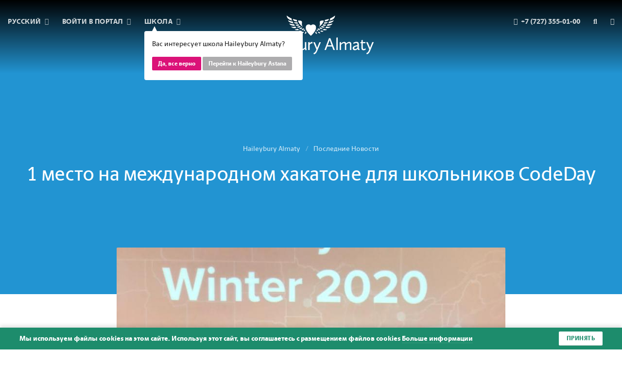

--- FILE ---
content_type: text/html; charset=UTF-8
request_url: https://www.haileybury.kz/ru/almaty/news/1st-place-at-the-code-day-competition
body_size: 41707
content:
<!doctype html>
<html lang="ru" data-school="almaty">

  <head itemscope itemtype="http://schema.org/WPHeader">
  <meta charset="UTF-8">
  <meta name="viewport" content="width=device-width, initial-scale=1">
  <meta http-equiv="X-UA-Compatible" content="ie=edge">
  <title itemprop="headline">1 место на международном хакатоне для школьников CodeDay — British School Haileybury Almaty</title>

  
  <meta name="csrf-token" content="9S58mtHgwlIrktSKMFlzz3OJgg03zZYNePJNbOZ7">

  
  <link rel="alternate" hreflang="en" href="https://www.haileybury.kz/en/almaty/news/1st-place-at-the-code-day-competition"/>
  
  <link rel="alternate" hreflang="kk" href="https://www.haileybury.kz/kz/almaty/news/1st-place-at-the-code-day-competition"/>
  
  
  <link rel="apple-touch-icon" sizes="180x180" href="/ico/apple-touch-icon.png">
<link rel="icon" type="image/png" sizes="32x32" href="/ico/favicon-32x32.png">
<link rel="icon" type="image/png" sizes="16x16" href="/ico/favicon-16x16.png">
<link rel="manifest" href="/ico/site.webmanifest">
<link rel="mask-icon" href="/ico/safari-pinned-tab.svg" color="#7f0738">
<link rel="shortcut icon" href="/ico/favicon.ico">
<meta name="msapplication-TileColor" content="#7f0738">
<meta name="msapplication-config" content="/ico/browserconfig.xml">
<meta name="theme-color" content="#7f0738">

  
  <meta name="description" itemprop="description" content="Самое интересное из жизни учеников и школы Haileybury Almaty.">


  
  <meta name="facebook-domain-verification" content="0hv8srsj5caxog91tvk1lhodwtdm5s" />
<meta property="og:locale" content="en_US" />
<meta property="og:type" content="website" />
<meta property="og:title" content="1 место на международном хакатоне для школьников CodeDay — British School Haileybury Almaty" />
<meta property="og:description" content="Самое интересное из жизни учеников и школы Haileybury Almaty." />
<meta property="og:image" content="https://www.haileybury.kz/storage/posts/33699544475e68b47ef06803.96932220_IMG-20200303-WA0008.thumb.jpg" />
<meta property="og:url" content="https://www.haileybury.kz/ru/almaty/news/1st-place-at-the-code-day-competition" />
<meta property="og:site_name" content="1 место на международном хакатоне для школьников CodeDay — British School Haileybury Almaty" />
<meta name="twitter:card" content="summary_large_image">
<meta name="twitter:site"
      content="https://twitter.com/HaileyburyKZ">
<meta name="twitter:title" content="1 место на международном хакатоне для школьников CodeDay — British School Haileybury Almaty">
<meta name="twitter:description" content="Самое интересное из жизни учеников и школы Haileybury Almaty.">
<meta name="twitter:image" content="https://www.haileybury.kz/storage/posts/33699544475e68b47ef06803.96932220_IMG-20200303-WA0008.thumb.jpg">

  
  <link href="/css/app.css?id=fcfc85e545e79d59ded4af5a807c16ab" rel="stylesheet">
    <link rel="stylesheet" href="https://cdnjs.cloudflare.com/ajax/libs/lightbox2/2.11.1/css/lightbox.min.css">
</head>
<body class="preload">


<div class="main-menu">
  <div class="main-menu__overlay">
    <header   class="is-menu" >
  <div class="header-grid">
    <div class="menu">
      <ul class="menu-list">
        <li class="menu-list-item has-dropdown">
          <a href="javascript:void(0)" class="menu-list-item-link">
            <span class="--desktop">
              Русский
              <i class="fa fa-angle-down"></i>
            </span>
            <span class="--mobile">
              <i class="fas fa-globe-europe"></i>
            </span>
          </a>

          <ul class="menu-list-item-dropdown">
                                        <li class="menu-list-item-dropdown-item">
                <a href="https://www.haileybury.kz/en/almaty/news/1st-place-at-the-code-day-competition" class="menu-list-item-dropdown-item-link">
                  English
                </a>
              </li>
                                        <li class="menu-list-item-dropdown-item">
                <a href="https://www.haileybury.kz/kz/almaty/news/1st-place-at-the-code-day-competition" class="menu-list-item-dropdown-item-link">
                  Қазақша
                </a>
              </li>
                                    </ul>
        </li>
        <li class="menu-list-item has-dropdown">
          <a href="javascript:void(0)" class="menu-list-item-link">
            <span class="--desktop">
              Войти в портал              <i class="fa fa-angle-down"></i>
            </span>
            <span class="--mobile">
              <i class="fas fa-sign-in-alt"></i>
            </span>
            <ul class="menu-list-item-dropdown">
              <li class="menu-list-item-dropdown-item">
                <a href="https://haileyburyalmaty.parents.isams.cloud"
                   class="menu-list-item-dropdown-item-link">
                  Родительский портал                </a>
              </li>


















            </ul>
          </a>
        </li>
        <li class="menu-list-item has-dropdown">
          <div class="location-confirm">
    <div class="location-confirm__message">
      Вас интересует школа Haileybury Almaty?
    </div>

    <div class="location-confirm__action">
      <a href="javascript:void(0)" class="location-confirm__button location-confirm__button--primary">
        Да, все верно      </a>

      <a href="javascript:void(0)" class="location-confirm__button location-confirm__button--secondary">
        Перейти к Haileybury Astana
      </a>
    </div>
  </div>

  
          <a href="javascript:void(0)" class="menu-list-item-link">
            <span class="--desktop">
              Школа              <i class="fa fa-angle-down"></i>
            </span>
            <span class="--mobile">
              <i class="fas fa-graduation-cap"></i>
            </span>

            <ul class="menu-list-item-dropdown">
              <li class="menu-list-item-dropdown-item">
                <a href="/ru/astana"
                   class="menu-list-item-dropdown-item-link">
                  Haileybury Astana
                </a>
              </li>
            </ul>
          </a>
        </li>
      </ul>
    </div>

    <div class="branding">
      <div class="branding-mobile">
        <a href="https://www.haileybury.kz/ru/almaty"
           class="branding-link">
          <svg width="270px" height="84px" viewBox="0 0 270 84" version="1.1" xmlns="http://www.w3.org/2000/svg" xmlns:xlink="http://www.w3.org/1999/xlink">
    <g id="Page-1" stroke="none" stroke-width="1" fill="none" fill-rule="evenodd">
        <g id="haileybury-almaty" transform="translate(-821.000000, -44.000000)" fill-rule="nonzero">
            <rect id="Rectangle" fill="none" x="644" y="0.9" width="623.6" height="170.1"></rect>
            <g id="forfill" transform="translate(821.000000, 44.000000)" fill="#FFFFFF">
                <path d="M134.012719,44 C125.227672,36.0224719 121.268978,27.8764045 123.709269,22.5393258 C124.685386,20.3483146 126.800304,19 129.186366,19 C130.70477,19 132.168944,19.5617978 133.416204,20.5730337 L134.012719,21.0786517 L134.609235,20.5730337 C135.856495,19.5617978 137.320669,19 138.839072,19 C141.225134,19 143.285824,20.3483146 144.316169,22.5393258 C146.702231,27.8202247 142.743537,36.0224719 134.012719,44" id="Path"></path>
                <path d="M122.246575,39.5891639 C121.315068,40.1077461 120.438356,40.0501259 120,39.8772651 C121.205479,37.975797 121.863014,35.8438479 121.972603,34 C122.520548,35.0371644 123.232877,36.2471896 124,37.284354 C123.506849,38.4943792 122.958904,39.2434424 122.246575,39.5891639" id="Path"></path>
                <path d="M114.903846,37.9779404 C113.865385,38.074003 113.230769,37.8338465 113,37.6897526 C113.807692,37.0653457 115.019231,36.1047198 116.057692,35 C116.057692,35 116.057692,35 116.057692,35 C116.461538,35.4322817 117.269231,35.6724381 118.134615,35.6724381 C118.423077,35.6724381 118.711538,35.6244068 119,35.5763756 C117.730769,36.8732205 116.519231,37.8338465 114.903846,37.9779404" id="Path"></path>
                <path d="M107,34.2167992 C107.051852,34.1652457 107.155556,34.1136922 107.311111,34.0105853 C107.518519,33.9074784 107.725926,33.8043714 107.985185,33.7012645 C108.866667,33.2888367 110.059259,32.6701951 111.2,32 C111.2,32.1546604 111.2,32.3093208 111.251852,32.4639812 C111.459259,33.0826229 112.081481,33.4434971 112.962963,33.4434971 C113.014815,33.4434971 113.014815,33.4434971 113.066667,33.4434971 C113.377778,33.4434971 113.688889,33.4434971 114,33.3919437 C113.377778,33.8043714 112.703704,34.2167992 112.288889,34.4230131 C110.37037,35.2478686 108.037037,35.1963151 107,34.2167992" id="Path"></path>
                <path d="M102.93617,31.9796752 C100.808511,31.9316159 99.6382979,31.2107267 99,30.5859561 C99.212766,30.5378969 99.4255319,30.5378969 99.5319149,30.5378969 L99.6382979,30.5378969 C101.5,30.393719 104.37234,29.7208891 105.968085,29 C105.914894,29.0961186 105.914894,29.2402964 105.914894,29.3844742 C105.914894,29.9611855 106.393617,30.4898376 107.244681,30.7781932 C107.882979,31.0184896 108.468085,31.1146082 109,31.1626674 C107.085106,31.8354973 105.170213,32.0757937 102.93617,31.9796752" id="Path"></path>
                <path d="M95.5688073,26.7258905 C93.3669725,26.3364776 91.3853211,24.9735323 91,24.3894129 C91.1100917,24.3894129 91.2752294,24.3894129 91.4954128,24.3894129 C94.3027523,24.632796 98.2110092,24.5841194 101.018349,24 C100.853211,24.1460298 100.743119,24.3407363 100.688073,24.5354428 C100.46789,25.3629452 101.513761,25.9957412 101.844037,26.1904477 C102.119266,26.3851542 102.504587,26.5798606 103,26.7258905 C100.357798,27.1153034 97.3853211,27.0666268 95.5688073,26.7258905" id="Path"></path>
                <path d="M87,17 C87.1135371,17 87.2838428,17 87.510917,17.0559076 C88.9868996,17.5031686 93.9825328,18.6213209 98.3537118,18.6772286 C98.1834061,18.7890438 98.069869,18.9567666 98.0131004,19.1803971 C97.7292576,19.9071962 98.3537118,20.5780876 98.8646288,21.0812561 C99.0917031,21.3048866 99.489083,21.6403323 100,21.975778 C96.9344978,22.1435009 93.30131,21.4167019 90.7467249,20.52218 C88.4759825,19.6835657 87.1703057,17.7827067 87,17" id="Path"></path>
                <path d="M86.1111111,13.1171875 C85.0555556,12.1875 84.3333333,10.875 84,10 C84,10 84.0555556,10 84.0555556,10.0546875 C84.3888889,10.21875 84.7777778,10.3828125 85.1111111,10.546875 C87.6111111,11.5859375 91.4444444,12.6796875 95,13.1171875 C94.8888889,13.2265625 94.7777778,13.3359375 94.7222222,13.4453125 C94.3888889,14.1015625 94.8333333,14.8125 95.1666667,15.3046875 C95.4444444,15.6875 96.1111111,16.34375 97,17 C91.3333333,16.2890625 87.3333333,14.2109375 86.1111111,13.1171875" id="Path"></path>
                <path d="M82.165844,1.72222222 C81.952616,0.666666667 82.005923,0.222222222 82.005923,0 C82.05923,0.0555555556 82.165844,0.111111111 82.3257651,0.222222222 C84.9378085,2.33333333 88.136229,4.55555556 92.2941757,6.27777778 C91.9210267,6.72222222 91.9210267,7.33333333 92.1875617,8.16666667 C92.5607108,9.27777778 93.0404738,10.1666667 94,11 C91.0681145,10.2777778 87.709773,9.11111111 86.1638697,7.77777778 C83.9782823,5.94444444 82.6989141,4.5 82.165844,1.72222222" id="Path"></path>
                <path d="M95.0060201,8.06852248 C95.0060201,8.06852248 95.2769231,7.85867238 96.5230769,8.17344754 C97.335786,8.38329764 97.9317726,8.54068522 98.690301,8.69807281 C98.7444816,8.69807281 98.7986622,8.75053533 98.9070234,8.75053533 C99.8280936,8.96038544 100.532441,9.11777302 101.182609,9.2751606 C102.862207,9.69486081 103.512375,9.85224839 104,10.009636 C103.945819,10.0620985 103.891639,10.114561 103.837458,10.1670236 C103.620736,10.4293362 103.512375,10.8490364 103.566555,11.2687366 C103.620736,11.7933619 103.783278,12.3704497 104,13 C101.345151,12.7901499 99.232107,12.3704497 98.148495,11.7408994 C96.2521739,10.7965739 95.6561873,9.90471092 95.1685619,8.64561028 C94.9518395,8.22591006 95.0060201,8.06852248 95.0060201,8.06852248 L95.0060201,8.06852248 Z" id="Path"></path>
                <path d="M106,16.8865564 C104.166667,17.0936636 102.555556,17.0418868 100.277778,16.5241189 C99.2222222,16.2134581 98.1111111,15.4368061 97.3333333,14.5048238 C97.1666667,14.2459398 97.0555556,14.0906094 97,14.0388326 C97.1666667,13.9870558 97.4444444,13.9870558 98.1111111,14.0388326 C99.1666667,14.1423862 101.833333,14.3494934 104.333333,14.0906094 C104.777778,14.9708149 105.333333,15.9545741 106,16.8865564" id="Path"></path>
                <path d="M107.923119,11.078561 C108.85718,11.2456183 109.076959,11.301304 110.01102,11.3569898 C111.989032,11.4683613 112.648369,11.7467901 113.637375,12.7491337 C114.461546,13.5287343 114.351657,15.0322497 114.021988,18.0949663 C113.967044,18.5404523 113.967044,18.8188811 113.967044,19.3200529 C114.021988,21.6588546 114.791215,23.3294273 116,25 C116,25 115.670331,24.8329427 115.615387,24.777257 C115.230773,24.4988282 115.120884,24.4431424 114.791215,24.2203994 C114.076933,23.6635419 113.417596,23.1066843 112.813203,22.494141 C110.780247,20.5451395 108.96707,18.373395 107.538506,15.9232218 C106.934113,14.8651924 106.43961,13.807163 106.109942,12.6934479 C105.670383,11.0228753 106.604445,10.855818 107.923119,11.078561" id="Path"></path>
                <path d="M108.227189,27.7799228 C109.667078,27.1003861 111.640259,26.0501931 112.760173,25 C113.506782,25.6795367 114.253391,26.2355212 115,26.7297297 C113.773428,27.965251 112.866831,28.4594595 111.693589,28.7683398 C110.89365,29.015444 109.827066,29.2007722 108.600494,28.5830116 C108.120531,28.3359073 108.013873,28.0888031 108.013873,28.027027 C107.960543,27.965251 108.067202,27.8416988 108.227189,27.7799228" id="Path"></path>
                <path d="M100.423841,20.5268352 C100.15894,20.2723627 100.05298,20.1196791 100,20.0178901 C100.10596,19.9669956 100.370861,19.8652066 101.006623,19.8652066 C102.225166,19.8143121 104.450331,19.407156 106.092715,19 C106.675497,19.7634176 107.311258,20.5268352 108,21.2393583 C106.092715,21.9009869 104.609272,22.1045649 103.284768,21.9518814 C101.960265,21.7483033 101.059603,21.1375693 100.423841,20.5268352" id="Path"></path>
                <path d="M104.894737,24.4761905 C106.736842,24.0952381 107.842105,23.8095238 109.842105,23 C110.526316,23.6666667 111.263158,24.2857143 112,24.8095238 C110.684211,25.5238095 108.947368,26 107.578947,26 C106.105263,26 105.157895,25.6190476 104.631579,25.2857143 C104.157895,25 104.052632,24.8095238 104,24.7142857 C104.105263,24.7142857 104.315789,24.5714286 104.894737,24.4761905" id="Path"></path>
                <path d="M116.465517,28 C117.344828,28.4571429 118.224138,28.8 119,28.9142857 C118.327586,29.9428571 117.706897,30.6857143 116.62069,31.3142857 C115.793103,31.8285714 114.5,32 113.62069,32 C113.206897,32 113.051724,31.8285714 113,31.7714286 C113,31.7142857 113.051724,31.5428571 113.155172,31.4285714 C114.396552,30.4 115.637931,29.1428571 116.465517,28" id="Path"></path>
                <path d="M119.909091,30 C120.212121,30.7764325 120.575758,31.6083244 121,32.3847569 C120.636364,33.1057299 119.909091,33.5494056 118.818182,33.8821623 C117.848485,34.1594597 117.060606,33.8821623 117,33.715784 C117,33.715784 117,33.715784 117,33.715784 C117.909091,32.7729731 119.060606,31.4974055 119.909091,30" id="Path"></path>
                <path d="M144.753425,39.5891639 C145.684932,40.1077461 146.561644,40.0501259 147,39.8772651 C145.794521,37.975797 145.136986,35.8438479 145.027397,34 C144.479452,35.0371644 143.767123,36.2471896 143,37.284354 C143.493151,38.4943792 144.09589,39.2434424 144.753425,39.5891639" id="Path"></path>
                <path d="M152.096154,37.9779404 C153.134615,38.074003 153.769231,37.8338465 154,37.6897526 C153.192308,37.0653457 151.980769,36.1047198 150.942308,35 C150.942308,35 150.942308,35 150.942308,35 C150.538462,35.4322817 149.730769,35.6724381 148.865385,35.6724381 C148.576923,35.6724381 148.288462,35.6244068 148,35.5763756 C149.269231,36.8732205 150.480769,37.8338465 152.096154,37.9779404" id="Path"></path>
                <path d="M161,34.2167992 C160.948148,34.1652457 160.844444,34.1136922 160.688889,34.0105853 C160.481481,33.9074784 160.274074,33.8043714 160.014815,33.7012645 C159.133333,33.2888367 157.940741,32.6701951 156.8,32 C156.8,32.1546604 156.8,32.3093208 156.748148,32.4639812 C156.540741,33.0826229 155.918519,33.4434971 155.037037,33.4434971 C154.985185,33.4434971 154.985185,33.4434971 154.933333,33.4434971 C154.622222,33.4434971 154.311111,33.4434971 154,33.3919437 C154.622222,33.8043714 155.296296,34.2167992 155.711111,34.4230131 C157.62963,35.2478686 159.962963,35.1963151 161,34.2167992" id="Path"></path>
                <path d="M165.06383,31.9796752 C167.191489,31.9316159 168.361702,31.2107267 169,30.5859561 C168.787234,30.5378969 168.574468,30.5378969 168.468085,30.5378969 L168.361702,30.5378969 C166.5,30.393719 163.62766,29.7208891 162.031915,29 C162.085106,29.0961186 162.085106,29.2402964 162.085106,29.3844742 C162.085106,29.9611855 161.606383,30.4898376 160.755319,30.7781932 C160.117021,31.0184896 159.531915,31.1146082 159,31.1626674 C160.968085,31.8354973 162.882979,32.0757937 165.06383,31.9796752" id="Path"></path>
                <path d="M171.431193,26.7258905 C173.633028,26.3364776 175.614679,24.9735323 176,24.3894129 C175.889908,24.3894129 175.724771,24.3894129 175.504587,24.3894129 C172.697248,24.632796 168.788991,24.5841194 165.981651,24 C166.146789,24.1460298 166.256881,24.3407363 166.311927,24.5354428 C166.53211,25.3629452 165.486239,25.9957412 165.155963,26.1904477 C164.880734,26.3851542 164.495413,26.5798606 164,26.7258905 C166.697248,27.1153034 169.614679,27.0666268 171.431193,26.7258905" id="Path"></path>
                <path d="M181,17 C180.886463,17 180.716157,17 180.489083,17.0559076 C179.0131,17.5031686 174.017467,18.6213209 169.646288,18.6772286 C169.816594,18.7890438 169.930131,18.9567666 169.9869,19.1803971 C170.270742,19.9071962 169.646288,20.5780876 169.135371,21.0812561 C168.908297,21.3048866 168.510917,21.6403323 168,21.975778 C171.065502,22.1435009 174.69869,21.4167019 177.253275,20.52218 C179.524017,19.6835657 180.829694,17.7827067 181,17" id="Path"></path>
                <path d="M180.888889,13.1171875 C181.944444,12.1875 182.666667,10.875 183,10 C183,10 182.944444,10 182.944444,10.0546875 C182.611111,10.21875 182.222222,10.3828125 181.888889,10.546875 C179.388889,11.5859375 175.555556,12.6796875 172,13.1171875 C172.111111,13.2265625 172.222222,13.3359375 172.277778,13.4453125 C172.611111,14.1015625 172.166667,14.8125 171.833333,15.3046875 C171.555556,15.6875 170.888889,16.34375 170,17 C175.666667,16.2890625 179.666667,14.2109375 180.888889,13.1171875" id="Path"></path>
                <path d="M185.834156,1.72222222 C186.047384,0.666666667 185.994077,0.222222222 185.994077,0 C185.94077,0.0555555556 185.834156,0.111111111 185.674235,0.222222222 C183.062192,2.33333333 179.863771,4.55555556 175.705824,6.27777778 C176.078973,6.72222222 176.078973,7.33333333 175.812438,8.16666667 C175.439289,9.27777778 174.959526,10.1666667 174,11 C176.931885,10.2777778 180.290227,9.11111111 181.83613,7.77777778 C184.075025,5.94444444 185.301086,4.5 185.834156,1.72222222" id="Path"></path>
                <path d="M172.955949,8.06852248 C172.955949,8.06852248 172.686191,7.85867238 171.445307,8.17344754 C170.636034,8.38329764 170.042568,8.54068522 169.287247,8.69807281 C169.233295,8.69807281 169.179344,8.75053533 169.071441,8.75053533 C168.154265,8.96038544 167.452896,9.11777302 166.805478,9.2751606 C165.132981,9.69486081 164.485563,9.85224839 164,10.009636 C164.053951,10.0620985 164.107903,10.114561 164.161854,10.1670236 C164.37766,10.4293362 164.485563,10.8490364 164.431612,11.2687366 C164.37766,11.7933619 164.215806,12.3704497 164,13 C166.643623,12.7901499 168.747732,12.3704497 169.826762,11.7408994 C171.715064,10.7965739 172.308531,9.90471092 172.794094,8.64561028 C173.063852,8.22591006 173.0099,8.06852248 172.955949,8.06852248 L172.955949,8.06852248 Z" id="Path"></path>
                <path d="M161,16.8865564 C162.833333,17.0936636 164.444444,17.0418868 166.722222,16.5241189 C167.777778,16.2134581 168.888889,15.4368061 169.666667,14.5048238 C169.833333,14.2459398 169.944444,14.0906094 170,14.0388326 C169.833333,13.9870558 169.555556,13.9870558 168.888889,14.0388326 C167.833333,14.1423862 165.166667,14.3494934 162.666667,14.0906094 C162.222222,14.9708149 161.666667,15.9545741 161,16.8865564" id="Path"></path>
                <path d="M159.09226,11.078561 C158.15642,11.2456183 157.936223,11.301304 157.000383,11.3569898 C155.018605,11.4683613 154.358013,11.7467901 153.367124,12.7491337 C152.541383,13.5287343 152.651482,15.0322497 152.981778,18.0949663 C153.036827,18.5404523 153.036827,18.8188811 153.036827,19.3200529 C153.036827,21.6588546 152.211087,23.3294273 151,25 C151,25 151.330296,24.8329427 151.385346,24.777257 C151.770691,24.4988282 151.88079,24.4431424 152.211087,24.2203994 C152.926729,23.6635419 153.587321,23.1066843 154.192865,22.494141 C156.229692,20.5451395 158.046322,18.373395 159.477606,15.9232218 C160.083149,14.8651924 160.578594,13.807163 160.90889,12.6934479 C161.294236,11.0228753 160.413445,10.855818 159.09226,11.078561" id="Path"></path>
                <path d="M158.78626,27.7799228 C157.343511,27.1003861 155.366412,26.0501931 154.244275,25 C153.496183,25.6795367 152.748092,26.2355212 152,26.7297297 C153.229008,27.965251 154.137405,28.4594595 155.312977,28.7683398 C156.114504,29.015444 157.183206,29.2007722 158.412214,28.5830116 C158.839695,28.3359073 159,28.0888031 159,28.027027 C159,27.965251 158.946565,27.8416988 158.78626,27.7799228" id="Path"></path>
                <path d="M166.576159,20.5268352 C166.84106,20.2723627 166.94702,20.1196791 167,20.0178901 C166.89404,19.9669956 166.629139,19.8652066 165.993377,19.8652066 C164.774834,19.8143121 162.549669,19.407156 160.907285,19 C160.324503,19.7634176 159.688742,20.5268352 159,21.2393583 C160.907285,21.9009869 162.390728,22.1045649 163.715232,21.9518814 C165.039735,21.7483033 165.887417,21.1375693 166.576159,20.5268352" id="Path"></path>
                <path d="M163.105263,24.4761905 C161.263158,24.0952381 160.157895,23.8095238 158.157895,23 C157.473684,23.6666667 156.736842,24.2857143 156,24.8095238 C157.315789,25.5238095 159.052632,26 160.421053,26 C161.894737,26 162.842105,25.6190476 163.368421,25.2857143 C163.842105,25 163.947368,24.8095238 164,24.7142857 C163.947368,24.7142857 163.736842,24.5714286 163.105263,24.4761905" id="Path"></path>
                <path d="M150.534483,28 C149.655172,28.4571429 148.775862,28.8 148,28.9142857 C148.672414,29.9428571 149.293103,30.6857143 150.37931,31.3142857 C151.206897,31.8285714 152.5,32 153.37931,32 C153.793103,32 153.948276,31.8285714 154,31.7714286 C154,31.7142857 154,31.5428571 153.844828,31.4285714 C152.551724,30.4 151.362069,29.1428571 150.534483,28" id="Path"></path>
                <path d="M147.090909,30 C146.787879,30.7764325 146.424242,31.6083244 146,32.3847569 C146.363636,33.1057299 147.151515,33.5494056 148.181818,33.8821623 C149.151515,34.1594597 149.939394,33.8821623 150,33.715784 C150,33.715784 150,33.715784 150,33.715784 C149.151515,32.7729731 147.939394,31.4974055 147.090909,30" id="Path"></path>
                <polygon id="Path" points="0 50 3.10909091 50 3.10909091 60.923913 17.8909091 60.923913 17.8909091 50 21 50 21 75 17.8909091 75 17.8909091 63.5326087 3.10909091 63.5326087 3.10909091 75 0 75"></polygon>
                <path d="M34.2,64.1559633 L34.2,63.4954128 C34.2,61.4587156 34.2545455,59.587156 31.4181818,59.587156 C28.5818182,59.587156 26.1272727,61.4587156 26.1272727,61.4587156 L25.2,59.0917431 C25.2,59.0917431 28.0363636,57 32.2363636,57 C35.9454545,57 37.1454545,58.5963303 37.1454545,62.4495413 L37.1454545,70.1559633 C37.1454545,72.412844 39,72.412844 39,72.412844 L38.0181818,74.7798165 C35.6727273,74.5045872 34.7454545,73.4036697 34.3636364,72.0275229 C34.0363636,72.5779817 32.1818182,75 28.7454545,75 C25.8545455,75 24,73.2385321 24,70.706422 C24.0545455,67.1834862 27.7636364,64.9816514 34.2,64.1559633 L34.2,64.1559633 Z M34.2,69.440367 L34.2,66.3027523 C29.4,67.0733945 27.1636364,68.3394495 27.1636364,70.4862385 C27.1636364,71.8073394 28.1454545,72.3577982 29.4,72.3577982 C31.4727273,72.412844 33,70.8715596 34.2,69.440367 L34.2,69.440367 Z" id="Shape"></path>
                <path d="M42,51.0822511 C42,49.9004329 42.9189189,49 44,49 C45.0810811,49 46,49.95671 46,51.0822511 C46,52.2640693 45.0810811,53.1645022 44,53.1645022 C42.9189189,53.1645022 42,52.2077922 42,51.0822511 L42,51.0822511 Z M42.5405405,57.5541126 L45.4594595,57.5541126 L45.4594595,75 L42.5405405,75 L42.5405405,57.5541126 L42.5405405,57.5541126 Z" id="Shape"></path>
                <polygon id="Path" points="50 48.4939024 53 48 53 75 50 75"></polygon>
                <path d="M65.1868132,57 C69.1428571,57 72,59.7607362 72,64.6196319 L70.1868132,65.1717791 L60.1318681,66.4969325 C60.4065934,70.0306748 62.4395604,72.404908 65.7912088,72.404908 C68.7032967,72.404908 71.1208791,70.2515337 71.1208791,70.2515337 L72,72.5153374 C72,72.5153374 69.5274725,75 65.4615385,75 C59.8021978,75 57,70.8588957 57,66.3865031 C57,61.0306748 60.3516484,57 65.1868132,57 L65.1868132,57 Z M60.1868132,64.2331288 L68.7582418,63.1288344 C68.7582418,63.1288344 68.4285714,59.4846626 65.021978,59.4846626 C62.2747253,59.4846626 60.6263736,61.5828221 60.1868132,64.2331288 L60.1868132,64.2331288 Z" id="Shape"></path>
                <path d="M78.5153584,76.3044397 L79.6075085,73.7758985 L73,58 L76.221843,58 L81.1365188,70.038055 L85.9419795,58 L89,58 L81.4641638,76.3044397 C79.9351536,80.0422833 77.8600683,83.5602537 74.1467577,84 L73.21843,81.5264271 C75.6211604,81.0317125 77.3139932,78.9978858 78.5153584,76.3044397 L78.5153584,76.3044397 Z" id="Path"></path>
                <path d="M91,47.56 L93.9136691,47 L93.9136691,58.984 C94.7230216,57.92 96.3417266,56.688 98.7697842,56.688 C103.194245,56.688 106,60.384 106,65.256 C106,70.296 102.978417,75 96.6654676,75 C95.3705036,75 93.2661871,74.832 91.0539568,74.216 L91.0539568,47.56 L91,47.56 Z M93.9136691,61.672 L93.9136691,72.144 C93.9136691,72.144 95.1546763,72.536 96.7733813,72.536 C100.280576,72.536 102.92446,70.128 102.92446,65.536 C102.92446,61.728 101.089928,59.376 98.3920863,59.376 C96.2338129,59.376 94.6151079,60.888 93.9136691,61.672 L93.9136691,61.672 Z" id="Shape"></path>
                <path d="M110,57 L112.98893,57 L112.98893,68.8495298 C112.98893,71.5579937 114.04059,72.2915361 115.424354,72.2915361 C117.638376,72.2915361 120.073801,70.2037618 121.236162,69.0188088 L121.236162,57 L124.225092,57 L124.225092,69.0752351 C124.225092,71.2194357 125,74.492163 125,74.492163 L122.066421,74.7742947 C122.066421,74.7742947 121.623616,72.8557994 121.512915,71.6144201 C120.461255,72.7429467 117.97048,75 114.704797,75 C111.881919,75 110.055351,73.5329154 110.055351,69.7523511 L110.055351,57 L110,57 Z" id="Path"></path>
                <path d="M128,57.7949527 L130.842105,57.2271293 L130.842105,60.6908517 C131.473684,59.4984227 133.105263,57 135.578947,57 C136.473684,57 137,57.340694 137,57.340694 L136.263158,60.6340694 C136.263158,60.6340694 135.526316,60.2933754 134.894737,60.2933754 C133,60.2933754 131.473684,62.6782334 130.842105,63.8706625 L130.842105,75 L128,75 L128,57.7949527 L128,57.7949527 Z" id="Path"></path>
                <path d="M144.496599,76.3044397 L145.585034,73.7758985 L139,58 L142.210884,58 L147.108844,70.038055 L151.897959,58 L155,58 L147.489796,76.3044397 C145.965986,80.0422833 143.897959,83.5602537 140.197279,84 L139.272109,81.5264271 C141.666667,81.0317125 143.353741,78.9978858 144.496599,76.3044397 L144.496599,76.3044397 Z" id="Path"></path>
                <path d="M163,75.0273556 L166.165023,75.0273556 L169.052413,67.4224924 L179.491437,67.4224924 L182.378827,75.0273556 L185.654904,75.0273556 L175.826674,49.5866261 L172.772704,49.5866261 L163,75.0273556 L163,75.0273556 Z M174.271925,53.6899696 L178.491956,64.7963526 L170.051894,64.7963526 L174.271925,53.6899696 L174.271925,53.6899696 Z M188.764401,75.0273556 L191.762844,75.0273556 L191.762844,48 L188.764401,48.5471125 L188.764401,75.0273556 L188.764401,75.0273556 Z M195.982875,75.0273556 L198.981318,75.0273556 L198.981318,63.7568389 C199.980799,62.7720365 202.923716,60.1458967 205.144785,60.1458967 C206.310846,60.1458967 207.310327,60.9665653 207.310327,63.4832827 L207.310327,75.0273556 L210.30877,75.0273556 L210.30877,63.4832827 C211.530358,62.3343465 214.140114,60.1458967 216.194603,60.1458967 C217.360664,60.1458967 218.360145,60.9665653 218.360145,63.4832827 L218.360145,75.0273556 L221.358588,75.0273556 L221.358588,62.662614 C221.358588,58.9969605 219.47068,57.5744681 217.027504,57.5744681 C213.918007,57.5744681 211.363778,59.8176292 210.14219,60.9665653 C209.642449,58.5592705 208.032174,57.5744681 205.977686,57.5744681 C202.757135,57.5744681 200.091853,59.9270517 199.036845,61.0759878 L199.036845,57.7933131 L196.038402,58.3404255 L196.038402,75.0273556 L195.982875,75.0273556 Z M224.245978,71.1975684 C224.245978,73.7142857 226.133887,75.4650456 229.076803,75.4650456 C232.574987,75.4650456 234.462896,73.0577508 234.796056,72.5106383 C235.184743,73.9331307 236.128697,75.0273556 238.516347,75.2462006 L239.515828,72.8389058 C239.515828,72.8389058 237.572392,72.7841945 237.572392,70.5410334 L237.572392,62.881459 C237.572392,59.0516717 236.350804,57.4650456 232.574987,57.4650456 C228.299429,57.4650456 225.412039,59.5440729 225.412039,59.5440729 L226.355994,61.9513678 C226.355994,61.9513678 228.910223,60.0364742 231.797613,60.0364742 C234.685003,60.0364742 234.629476,61.9513678 234.629476,63.9209726 L234.629476,64.5775076 C228.077322,65.5075988 224.245978,67.6960486 224.245978,71.1975684 L224.245978,71.1975684 Z M229.687597,72.893617 C228.410483,72.893617 227.411002,72.3465046 227.411002,70.9787234 C227.411002,68.7902736 229.743124,67.5866261 234.573949,66.7659574 L234.573949,69.8844985 C233.407888,71.3617021 231.797613,72.893617 229.687597,72.893617 L229.687597,72.893617 Z M243.236118,70.5410334 C243.236118,74.0425532 245.012974,75.5197568 247.733783,75.5197568 C250.621173,75.5197568 252.731188,73.768997 252.731188,73.768997 L252.009341,71.3617021 C252.009341,71.3617021 250.176959,72.893617 248.344577,72.893617 C247.011936,72.893617 246.234561,71.9635258 246.234561,69.7203647 L246.234561,60.3647416 L251.842761,60.3647416 L251.842761,58.0121581 L246.234561,58.0121581 L246.234561,53.3069909 L243.236118,54.0182371 L243.236118,57.7933131 L240.792942,58.7781155 L240.792942,60.3647416 L243.236118,60.3647416 L243.236118,70.5410334 L243.236118,70.5410334 Z M253.89725,81.5379939 L254.841204,84 C258.617021,83.56231 260.727037,80.006079 262.281785,76.3404255 L270,58.0121581 L266.834977,58.0121581 L261.948625,70.0486322 L256.895693,58.0121581 L253.619616,58.0121581 L260.33835,73.768997 L259.227815,76.2857143 C258.117281,79.0212766 256.395952,81.0455927 253.89725,81.5379939 L253.89725,81.5379939 Z" id="Shape"></path>
            </g>
        </g>
    </g>
</svg>

        </a>
      </div>

      <div class="branding-default">
        <a href="https://www.haileybury.kz/ru/almaty"
           class="branding-link">
          <svg width="489px" height="152px" viewBox="0 0 489 152" version="1.1" xmlns="http://www.w3.org/2000/svg" xmlns:xlink="http://www.w3.org/1999/xlink">
    <g id="Page-1" stroke="none" stroke-width="1" fill="none" fill-rule="evenodd">
        <g id="haileybury-almaty" transform="translate(-711.000000, -10.000000)" fill-rule="nonzero">
            <rect id="Rectangle" fill="none" x="644" y="0.9" width="623.6" height="170.1"></rect>
            <g id="forfill" transform="translate(711.000000, 10.000000)" fill="#FFFFFF">
                <path d="M243.1,79.3 C226.9,65.1 219.6,50.6 224.1,41.1 C225.9,37.2 229.8,34.8 234.2,34.8 C237,34.8 239.7,35.8 242,37.6 L243.1,38.5 L244.2,37.6 C246.5,35.8 249.2,34.8 252,34.8 C256.4,34.8 260.2,37.2 262.1,41.1 C266.5,50.5 259.2,65.1 243.1,79.3" id="Path"></path>
                <path d="M222.7,70.9 C221,71.8 219.4,71.7 218.6,71.4 C220.8,68.1 222,64.4 222.2,61.2 C223.2,63 224.5,65.1 225.9,66.9 C225,69 224,70.3 222.7,70.9" id="Path"></path>
                <path d="M209.2,69.5 C207.4,69.7 206.3,69.2 205.9,68.9 C207.3,67.6 209.4,65.6 211.2,63.3 C211.2,63.3 211.2,63.3 211.2,63.3 C211.9,64.2 213.3,64.7 214.8,64.7 C215.3,64.7 215.8,64.6 216.3,64.5 C214.1,67.2 212,69.2 209.2,69.5" id="Path"></path>
                <path d="M194,62.2 C194.1,62.1 194.3,62 194.6,61.8 C195,61.6 195.4,61.4 195.9,61.2 C197.6,60.4 199.9,59.2 202.1,57.9 C202.1,58.2 202.1,58.5 202.2,58.8 C202.6,60 203.8,60.7 205.5,60.7 C205.6,60.7 205.6,60.7 205.7,60.7 C206.3,60.7 206.9,60.7 207.5,60.6 C206.3,61.4 205,62.2 204.2,62.6 C200.5,64.2 196,64.1 194,62.2" id="Path"></path>
                <path d="M187.2,57.6 C183.2,57.5 181,56 179.8,54.7 C180.2,54.6 180.6,54.6 180.8,54.6 L181,54.6 C184.5,54.3 189.9,52.9 192.9,51.4 C192.8,51.6 192.8,51.9 192.8,52.2 C192.8,53.4 193.7,54.5 195.3,55.1 C196.5,55.6 197.6,55.8 198.6,55.9 C195,57.3 191.4,57.8 187.2,57.6" id="Path"></path>
                <path d="M174.1,48.7 C170.1,47.9 166.5,45.1 165.8,43.9 C166,43.9 166.3,43.9 166.7,43.9 C171.8,44.4 178.9,44.3 184,43.1 C183.7,43.4 183.5,43.8 183.4,44.2 C183,45.9 184.9,47.2 185.5,47.6 C186,48 186.7,48.4 187.6,48.7 C182.8,49.5 177.4,49.4 174.1,48.7" id="Path"></path>
                <path d="M158.8,31.4 C159,31.4 159.3,31.4 159.7,31.5 C162.3,32.3 171.1,34.3 178.8,34.4 C178.5,34.6 178.3,34.9 178.2,35.3 C177.7,36.6 178.8,37.8 179.7,38.7 C180.1,39.1 180.8,39.7 181.7,40.3 C176.3,40.6 169.9,39.3 165.4,37.7 C161.4,36.2 159.1,32.8 158.8,31.4" id="Path"></path>
                <path d="M157.1,23.9 C155.2,22.2 153.9,19.8 153.3,18.2 C153.3,18.2 153.4,18.2 153.4,18.3 C154,18.6 154.7,18.9 155.3,19.2 C159.8,21.1 166.7,23.1 173.1,23.9 C172.9,24.1 172.7,24.3 172.6,24.5 C172,25.7 172.8,27 173.4,27.9 C173.9,28.6 175.1,29.8 176.7,31 C166.5,29.7 159.3,25.9 157.1,23.9" id="Path"></path>
                <path d="M149,3.4 C148.6,1.5 148.7,0.7 148.7,0.3 C148.8,0.4 149,0.5 149.3,0.7 C154.2,4.5 160.2,8.5 168,11.6 C167.3,12.4 167.3,13.5 167.8,15 C168.5,17 169.4,18.6 171.2,20.1 C165.7,18.8 159.4,16.7 156.5,14.3 C152.4,11 150,8.4 149,3.4" id="Path"></path>
                <path d="M172.5,13.9 C172.5,13.9 173,13.5 175.3,14.1 C176.8,14.5 177.9,14.8 179.3,15.1 C179.4,15.1 179.5,15.2 179.7,15.2 C181.4,15.6 182.7,15.9 183.9,16.2 C187,17 188.2,17.3 189.1,17.6 C189,17.7 188.9,17.8 188.8,17.9 C188.4,18.4 188.2,19.2 188.3,20 C188.4,21 188.7,22.1 189.1,23.3 C184.2,22.9 180.3,22.1 178.3,20.9 C174.8,19.1 173.7,17.4 172.8,15 C172.4,14.2 172.5,13.9 172.5,13.9 L172.5,13.9 Z" id="Path"></path>
                <path d="M192.9,31.6 C189.6,32 186.7,31.9 182.6,30.9 C180.7,30.3 178.7,28.8 177.3,27 C177,26.5 176.8,26.2 176.7,26.1 C177,26 177.5,26 178.7,26.1 C180.6,26.3 185.4,26.7 189.9,26.2 C190.7,27.9 191.7,29.8 192.9,31.6" id="Path"></path>
                <path d="M196.7,19.4 C198.4,19.7 198.8,19.8 200.5,19.9 C204.1,20.1 205.3,20.6 207.1,22.4 C208.6,23.8 208.4,26.5 207.8,32 C207.7,32.8 207.7,33.3 207.7,34.2 C207.8,38.4 209.2,41.4 211.4,44.4 C211.4,44.4 210.8,44.1 210.7,44 C210,43.5 209.8,43.4 209.2,43 C207.9,42 206.7,41 205.6,39.9 C201.9,36.4 198.6,32.5 196,28.1 C194.9,26.2 194,24.3 193.4,22.3 C192.6,19.3 194.3,19 196.7,19.4" id="Path"></path>
                <path d="M197.4,50.9 C200.1,49.8 203.8,48.1 205.9,46.4 C207.3,47.5 208.7,48.4 210.1,49.2 C207.8,51.2 206.1,52 203.9,52.5 C202.4,52.9 200.4,53.2 198.1,52.2 C197.2,51.8 197,51.4 197,51.3 C196.9,51.2 197.1,51 197.4,50.9" id="Path"></path>
                <path d="M183.5,37.2 C183,36.7 182.8,36.4 182.7,36.2 C182.9,36.1 183.4,35.9 184.6,35.9 C186.9,35.8 191.1,35 194.2,34.2 C195.3,35.7 196.5,37.2 197.8,38.6 C194.2,39.9 191.4,40.3 188.9,40 C186.4,39.6 184.7,38.4 183.5,37.2" id="Path"></path>
                <path d="M190.2,43.9 C193.7,43.1 195.8,42.5 199.6,40.8 C200.9,42.2 202.3,43.5 203.7,44.6 C201.2,46.1 197.9,47.1 195.3,47.1 C192.5,47.1 190.7,46.3 189.7,45.6 C188.8,45 188.6,44.6 188.5,44.4 C188.7,44.4 189.1,44.1 190.2,43.9" id="Path"></path>
                <path d="M212.6,50.4 C214.3,51.2 216,51.8 217.5,52 C216.2,53.8 215,55.1 212.9,56.2 C211.3,57.1 208.8,57.4 207.1,57.4 C206.3,57.4 206,57.1 205.9,57 C205.9,56.9 206,56.6 206.2,56.4 C208.6,54.6 211,52.4 212.6,50.4" id="Path"></path>
                <path d="M218.8,53.8 C219.3,55.2 219.9,56.7 220.6,58.1 C220,59.4 218.8,60.2 217,60.8 C215.4,61.3 214.1,60.8 214,60.5 C214,60.5 214,60.5 214,60.5 C215.5,58.8 217.4,56.5 218.8,53.8" id="Path"></path>
                <path d="M263.4,70.9 C265.1,71.8 266.7,71.7 267.5,71.4 C265.3,68.1 264.1,64.4 263.9,61.2 C262.9,63 261.6,65.1 260.2,66.9 C261.1,69 262.2,70.3 263.4,70.9" id="Path"></path>
                <path d="M276.9,69.5 C278.7,69.7 279.8,69.2 280.2,68.9 C278.8,67.6 276.7,65.6 274.9,63.3 C274.9,63.3 274.9,63.3 274.9,63.3 C274.2,64.2 272.8,64.7 271.3,64.7 C270.8,64.7 270.3,64.6 269.8,64.5 C272,67.2 274.1,69.2 276.9,69.5" id="Path"></path>
                <path d="M292.1,62.2 C292,62.1 291.8,62 291.5,61.8 C291.1,61.6 290.7,61.4 290.2,61.2 C288.5,60.4 286.2,59.2 284,57.9 C284,58.2 284,58.5 283.9,58.8 C283.5,60 282.3,60.7 280.6,60.7 C280.5,60.7 280.5,60.7 280.4,60.7 C279.8,60.7 279.2,60.7 278.6,60.6 C279.8,61.4 281.1,62.2 281.9,62.6 C285.6,64.2 290.1,64.1 292.1,62.2" id="Path"></path>
                <path d="M298.9,57.6 C302.9,57.5 305.1,56 306.3,54.7 C305.9,54.6 305.5,54.6 305.3,54.6 L305.1,54.6 C301.6,54.3 296.2,52.9 293.2,51.4 C293.3,51.6 293.3,51.9 293.3,52.2 C293.3,53.4 292.4,54.5 290.8,55.1 C289.6,55.6 288.5,55.8 287.5,55.9 C291.2,57.3 294.8,57.8 298.9,57.6" id="Path"></path>
                <path d="M312,48.7 C316,47.9 319.6,45.1 320.3,43.9 C320.1,43.9 319.8,43.9 319.4,43.9 C314.3,44.4 307.2,44.3 302.1,43.1 C302.4,43.4 302.6,43.8 302.7,44.2 C303.1,45.9 301.2,47.2 300.6,47.6 C300.1,48 299.4,48.4 298.5,48.7 C303.4,49.5 308.7,49.4 312,48.7" id="Path"></path>
                <path d="M327.3,31.4 C327.1,31.4 326.8,31.4 326.4,31.5 C323.8,32.3 315,34.3 307.3,34.4 C307.6,34.6 307.8,34.9 307.9,35.3 C308.4,36.6 307.3,37.8 306.4,38.7 C306,39.1 305.3,39.7 304.4,40.3 C309.8,40.6 316.2,39.3 320.7,37.7 C324.7,36.2 327,32.8 327.3,31.4" id="Path"></path>
                <path d="M329,23.9 C330.9,22.2 332.2,19.8 332.8,18.2 C332.8,18.2 332.7,18.2 332.7,18.3 C332.1,18.6 331.4,18.9 330.8,19.2 C326.3,21.1 319.4,23.1 313,23.9 C313.2,24.1 313.4,24.3 313.5,24.5 C314.1,25.7 313.3,27 312.7,27.9 C312.2,28.6 311,29.8 309.4,31 C319.6,29.7 326.8,25.9 329,23.9" id="Path"></path>
                <path d="M337.1,3.4 C337.5,1.5 337.4,0.7 337.4,0.3 C337.3,0.4 337.1,0.5 336.8,0.7 C331.9,4.5 325.9,8.5 318.1,11.6 C318.8,12.4 318.8,13.5 318.3,15 C317.6,17 316.7,18.6 314.9,20.1 C320.4,18.8 326.7,16.7 329.6,14.3 C333.8,11 336.1,8.4 337.1,3.4" id="Path"></path>
                <path d="M313.6,13.9 C313.6,13.9 313.1,13.5 310.8,14.1 C309.3,14.5 308.2,14.8 306.8,15.1 C306.7,15.1 306.6,15.2 306.4,15.2 C304.7,15.6 303.4,15.9 302.2,16.2 C299.1,17 297.9,17.3 297,17.6 C297.1,17.7 297.2,17.8 297.3,17.9 C297.7,18.4 297.9,19.2 297.8,20 C297.7,21 297.4,22.1 297,23.3 C301.9,22.9 305.8,22.1 307.8,20.9 C311.3,19.1 312.4,17.4 313.3,15 C313.8,14.2 313.7,13.9 313.6,13.9 L313.6,13.9 Z" id="Path"></path>
                <path d="M293.2,31.6 C296.5,32 299.4,31.9 303.5,30.9 C305.4,30.3 307.4,28.8 308.8,27 C309.1,26.5 309.3,26.2 309.4,26.1 C309.1,26 308.6,26 307.4,26.1 C305.5,26.3 300.7,26.7 296.2,26.2 C295.4,27.9 294.4,29.8 293.2,31.6" id="Path"></path>
                <path d="M289.5,19.4 C287.8,19.7 287.4,19.8 285.7,19.9 C282.1,20.1 280.9,20.6 279.1,22.4 C277.6,23.8 277.8,26.5 278.4,32 C278.5,32.8 278.5,33.3 278.5,34.2 C278.5,38.4 277,41.4 274.8,44.4 C274.8,44.4 275.4,44.1 275.5,44 C276.2,43.5 276.4,43.4 277,43 C278.3,42 279.5,41 280.6,39.9 C284.3,36.4 287.6,32.5 290.2,28.1 C291.3,26.2 292.2,24.3 292.8,22.3 C293.5,19.3 291.9,19 289.5,19.4" id="Path"></path>
                <path d="M288.8,50.9 C286.1,49.8 282.4,48.1 280.3,46.4 C278.9,47.5 277.5,48.4 276.1,49.2 C278.4,51.2 280.1,52 282.3,52.5 C283.8,52.9 285.8,53.2 288.1,52.2 C288.9,51.8 289.2,51.4 289.2,51.3 C289.2,51.2 289.1,51 288.8,50.9" id="Path"></path>
                <path d="M302.7,37.2 C303.2,36.7 303.4,36.4 303.5,36.2 C303.3,36.1 302.8,35.9 301.6,35.9 C299.3,35.8 295.1,35 292,34.2 C290.9,35.7 289.7,37.2 288.4,38.6 C292,39.9 294.8,40.3 297.3,40 C299.8,39.6 301.4,38.4 302.7,37.2" id="Path"></path>
                <path d="M295.9,43.9 C292.4,43.1 290.3,42.5 286.5,40.8 C285.2,42.2 283.8,43.5 282.4,44.6 C284.9,46.1 288.2,47.1 290.8,47.1 C293.6,47.1 295.4,46.3 296.4,45.6 C297.3,45 297.5,44.6 297.6,44.4 C297.5,44.4 297.1,44.1 295.9,43.9" id="Path"></path>
                <path d="M273.6,50.4 C271.9,51.2 270.2,51.8 268.7,52 C270,53.8 271.2,55.1 273.3,56.2 C274.9,57.1 277.4,57.4 279.1,57.4 C279.9,57.4 280.2,57.1 280.3,57 C280.3,56.9 280.3,56.6 280,56.4 C277.5,54.6 275.2,52.4 273.6,50.4" id="Path"></path>
                <path d="M267.3,53.8 C266.8,55.2 266.2,56.7 265.5,58.1 C266.1,59.4 267.4,60.2 269.1,60.8 C270.7,61.3 272,60.8 272.1,60.5 C272.1,60.5 272.1,60.5 272.1,60.5 C270.7,58.8 268.7,56.5 267.3,53.8" id="Path"></path>
                <polygon id="Path" points="0.7 89.3 6.4 89.3 6.4 109.4 33.5 109.4 33.5 89.3 39.2 89.3 39.2 135.3 33.5 135.3 33.5 114.2 6.4 114.2 6.4 135.3 0.7 135.3"></polygon>
                <path d="M64.2,116.4 L64.2,115.2 C64.2,111.5 64.3,108.1 59.1,108.1 C53.9,108.1 49.4,111.5 49.4,111.5 L47.7,107.2 C47.7,107.2 52.9,103.4 60.6,103.4 C67.4,103.4 69.6,106.3 69.6,113.3 L69.6,127.3 C69.6,131.4 73,131.4 73,131.4 L71.2,135.7 C66.9,135.2 65.2,133.2 64.5,130.7 C63.9,131.7 60.5,136.1 54.2,136.1 C48.9,136.1 45.5,132.9 45.5,128.3 C45.6,121.9 52.4,117.9 64.2,116.4 L64.2,116.4 Z M64.2,126 L64.2,120.3 C55.4,121.7 51.3,124 51.3,127.9 C51.3,130.3 53.1,131.3 55.4,131.3 C59.2,131.4 62,128.6 64.2,126 L64.2,126 Z" id="Shape"></path>
                <path d="M77.8,92.7 C77.8,90.6 79.5,89 81.5,89 C83.5,89 85.2,90.7 85.2,92.7 C85.2,94.8 83.5,96.4 81.5,96.4 C79.5,96.4 77.8,94.7 77.8,92.7 L77.8,92.7 Z M78.8,104.2 L84.2,104.2 L84.2,135.2 L78.8,135.2 L78.8,104.2 L78.8,104.2 Z" id="Shape"></path>
                <polygon id="Path" points="92.7 87 98.1 86.1 98.1 135.3 92.7 135.3"></polygon>
                <path d="M118.7,103.4 C125.9,103.4 131.1,108.4 131.1,117.2 L127.8,118.2 L109.5,120.6 C110,127 113.7,131.3 119.8,131.3 C125.1,131.3 129.5,127.4 129.5,127.4 L131.1,131.5 C131.1,131.5 126.6,136 119.2,136 C108.9,136 103.8,128.5 103.8,120.4 C103.8,110.7 109.9,103.4 118.7,103.4 L118.7,103.4 Z M109.6,116.5 L125.2,114.5 C125.2,114.5 124.6,107.9 118.4,107.9 C113.4,107.9 110.4,111.7 109.6,116.5 L109.6,116.5 Z" id="Shape"></path>
                <path d="M143.4,137.6 L145.4,133 L133.3,104.3 L139.2,104.3 L148.2,126.2 L157,104.3 L162.6,104.3 L148.8,137.6 C146,144.4 142.2,150.8 135.4,151.6 L133.7,147.1 C138.1,146.2 141.2,142.5 143.4,137.6 L143.4,137.6 Z" id="Path"></path>
                <path d="M166.5,87 L171.9,86 L171.9,107.4 C173.4,105.5 176.4,103.3 180.9,103.3 C189.1,103.3 194.3,109.9 194.3,118.6 C194.3,127.6 188.7,136 177,136 C174.6,136 170.7,135.7 166.6,134.6 L166.6,87 L166.5,87 Z M171.9,112.2 L171.9,130.9 C171.9,130.9 174.2,131.6 177.2,131.6 C183.7,131.6 188.6,127.3 188.6,119.1 C188.6,112.3 185.2,108.1 180.2,108.1 C176.2,108.1 173.2,110.8 171.9,112.2 L171.9,112.2 Z" id="Shape"></path>
                <path d="M199.4,104.2 L204.8,104.2 L204.8,125.2 C204.8,130 206.7,131.3 209.2,131.3 C213.2,131.3 217.6,127.6 219.7,125.5 L219.7,104.2 L225.1,104.2 L225.1,125.6 C225.1,129.4 226.5,135.2 226.5,135.2 L221.2,135.7 C221.2,135.7 220.4,132.3 220.2,130.1 C218.3,132.1 213.8,136.1 207.9,136.1 C202.8,136.1 199.5,133.5 199.5,126.8 L199.5,104.2 L199.4,104.2 Z" id="Path"></path>
                <path d="M232.7,104.7 L238.1,103.7 L238.1,109.8 C239.3,107.7 242.4,103.3 247.1,103.3 C248.8,103.3 249.8,103.9 249.8,103.9 L248.4,109.7 C248.4,109.7 247,109.1 245.8,109.1 C242.2,109.1 239.3,113.3 238.1,115.4 L238.1,135 L232.7,135 L232.7,104.7 L232.7,104.7 Z" id="Path"></path>
                <path d="M262.8,137.6 L264.8,133 L252.7,104.3 L258.6,104.3 L267.6,126.2 L276.4,104.3 L282.1,104.3 L268.3,137.6 C265.5,144.4 261.7,150.8 254.9,151.6 L253.2,147.1 C257.6,146.2 260.7,142.5 262.8,137.6 L262.8,137.6 Z" id="Path"></path>
                <path d="M296.2,135.1 L301.9,135.1 L307.1,121.2 L325.9,121.2 L331.1,135.1 L337,135.1 L319.3,88.6 L313.8,88.6 L296.2,135.1 L296.2,135.1 Z M316.5,96.1 L324.1,116.4 L308.9,116.4 L316.5,96.1 L316.5,96.1 Z M342.6,135.1 L348,135.1 L348,85.7 L342.6,86.7 L342.6,135.1 L342.6,135.1 Z M355.6,135.1 L361,135.1 L361,114.5 C362.8,112.7 368.1,107.9 372.1,107.9 C374.2,107.9 376,109.4 376,114 L376,135.1 L381.4,135.1 L381.4,114 C383.6,111.9 388.3,107.9 392,107.9 C394.1,107.9 395.9,109.4 395.9,114 L395.9,135.1 L401.3,135.1 L401.3,112.5 C401.3,105.8 397.9,103.2 393.5,103.2 C387.9,103.2 383.3,107.3 381.1,109.4 C380.2,105 377.3,103.2 373.6,103.2 C367.8,103.2 363,107.5 361.1,109.6 L361.1,103.6 L355.7,104.6 L355.7,135.1 L355.6,135.1 Z M406.5,128.1 C406.5,132.7 409.9,135.9 415.2,135.9 C421.5,135.9 424.9,131.5 425.5,130.5 C426.2,133.1 427.9,135.1 432.2,135.5 L434,131.1 C434,131.1 430.5,131 430.5,126.9 L430.5,112.9 C430.5,105.9 428.3,103 421.5,103 C413.8,103 408.6,106.8 408.6,106.8 L410.3,111.2 C410.3,111.2 414.9,107.7 420.1,107.7 C425.3,107.7 425.2,111.2 425.2,114.8 L425.2,116 C413.4,117.7 406.5,121.7 406.5,128.1 L406.5,128.1 Z M416.3,131.2 C414,131.2 412.2,130.2 412.2,127.7 C412.2,123.7 416.4,121.5 425.1,120 L425.1,125.7 C423,128.4 420.1,131.2 416.3,131.2 L416.3,131.2 Z M440.7,126.9 C440.7,133.3 443.9,136 448.8,136 C454,136 457.8,132.8 457.8,132.8 L456.5,128.4 C456.5,128.4 453.2,131.2 449.9,131.2 C447.5,131.2 446.1,129.5 446.1,125.4 L446.1,108.3 L456.2,108.3 L456.2,104 L446.1,104 L446.1,95.4 L440.7,96.7 L440.7,103.6 L436.3,105.4 L436.3,108.3 L440.7,108.3 L440.7,126.9 L440.7,126.9 Z M459.9,147 L461.6,151.5 C468.4,150.7 472.2,144.2 475,137.5 L488.9,104 L483.2,104 L474.4,126 L465.3,104 L459.4,104 L471.5,132.8 L469.5,137.4 C467.5,142.4 464.4,146.1 459.9,147 L459.9,147 Z" id="Shape"></path>
            </g>
        </g>
    </g>
</svg>

        </a>
      </div>
    </div>

    <div class="links">
      <ul class="links-list">
                  <li class="links-list-item is-menu">
            <a href="javascript:void(0)" class="links-list-item-link is-menu" style="color:#7F0738 !important;">
              <i class="fa fa-times"></i>
            </a>
          </li>
              </ul>
    </div>
  </div>
</header>
  </div>

  <div class="main-menu__background main-menu__background--almaty"></div>

  <div class="main-menu__navigation">
    <div class="nav">
      <ul class="nav-list">
        <li class="nav-list-item is-section is-dropdown-main">
          <a itemprop="url" href="https://www.haileybury.kz/ru/almaty/welcome-from-headmaster"
             class="nav-list-item-link is-drop">
            <i class="fa fa-angle-down"></i>
            О Haileybury Almaty
          </a>

          <ul class="nav-list-item-dropdown-main">
                                        <li class="nav-list-item ">
                <a itemprop="url" href="https://www.haileybury.kz/ru/almaty/welcome-from-headmaster"
                   class="nav-list-item-link">
                                    Приветственное слово Директора
                </a>

                              </li>
                                        <li class="nav-list-item  is-dropdown ">
                <a itemprop="url" href="javascript:void(0)"
                   class="nav-list-item-link">
                                      <i class="fa fa-angle-down"></i>
                                    О нас
                </a>

                                  <ul class="nav-list-item-dropdown">
                                          <li class="nav-list-item-dropdown-item">
                        <a itemprop="url" href="https://www.haileybury.kz/ru/almaty/our-overview"
                           class="nav-list-item-dropdown-item-link">
                          О нас
                        </a>
                      </li>
                                          <li class="nav-list-item-dropdown-item">
                        <a itemprop="url" href="https://www.haileybury.kz/ru/almaty/our-history"
                           class="nav-list-item-dropdown-item-link">
                          История Haileybury UK
                        </a>
                      </li>
                                      </ul>
                              </li>
                                        <li class="nav-list-item  is-dropdown ">
                <a itemprop="url" href="javascript:void(0)"
                   class="nav-list-item-link">
                                      <i class="fa fa-angle-down"></i>
                                    Высокоэффективное обучение (HPL)
                </a>

                                  <ul class="nav-list-item-dropdown">
                                          <li class="nav-list-item-dropdown-item">
                        <a itemprop="url" href="https://www.haileybury.kz/ru/almaty/high-performance-learning-20240404-overview"
                           class="nav-list-item-dropdown-item-link">
                          Высокоэффективное обучение (HPL)
                        </a>
                      </li>
                                          <li class="nav-list-item-dropdown-item">
                        <a itemprop="url" href="https://www.haileybury.kz/ru/almaty/realising"
                           class="nav-list-item-dropdown-item-link">
                          Реализация
                        </a>
                      </li>
                                          <li class="nav-list-item-dropdown-item">
                        <a itemprop="url" href="https://www.haileybury.kz/ru/almaty/creating"
                           class="nav-list-item-dropdown-item-link">
                          Умение создавать
                        </a>
                      </li>
                                          <li class="nav-list-item-dropdown-item">
                        <a itemprop="url" href="https://www.haileybury.kz/ru/almaty/analysing-20240402"
                           class="nav-list-item-dropdown-item-link">
                          Умение анализировать
                        </a>
                      </li>
                                          <li class="nav-list-item-dropdown-item">
                        <a itemprop="url" href="https://www.haileybury.kz/ru/almaty/linking"
                           class="nav-list-item-dropdown-item-link">
                          Умение связывать
                        </a>
                      </li>
                                          <li class="nav-list-item-dropdown-item">
                        <a itemprop="url" href="https://www.haileybury.kz/ru/almaty/empathy"
                           class="nav-list-item-dropdown-item-link">
                          Эмпатия
                        </a>
                      </li>
                                          <li class="nav-list-item-dropdown-item">
                        <a itemprop="url" href="https://www.haileybury.kz/ru/almaty/agile"
                           class="nav-list-item-dropdown-item-link">
                          Проворность и динамичность
                        </a>
                      </li>
                                          <li class="nav-list-item-dropdown-item">
                        <a itemprop="url" href="https://www.haileybury.kz/ru/almaty/hard-working-practice-perseverance-and-resilience"
                           class="nav-list-item-dropdown-item-link">
                          Трудолюбие
                        </a>
                      </li>
                                          <li class="nav-list-item-dropdown-item">
                        <a itemprop="url" href="https://www.haileybury.kz/ru/almaty/meta-thinking"
                           class="nav-list-item-dropdown-item-link">
                          Метамышление
                        </a>
                      </li>
                                      </ul>
                              </li>
                                        <li class="nav-list-item  is-dropdown ">
                <a itemprop="url" href="javascript:void(0)"
                   class="nav-list-item-link">
                                      <i class="fa fa-angle-down"></i>
                                    Академическая жизнь
                </a>

                                  <ul class="nav-list-item-dropdown">
                                          <li class="nav-list-item-dropdown-item">
                        <a itemprop="url" href="https://www.haileybury.kz/ru/almaty/reception-at-haileybury-almaty"
                           class="nav-list-item-dropdown-item-link">
                          Подготовительный класс
                        </a>
                      </li>
                                          <li class="nav-list-item-dropdown-item">
                        <a itemprop="url" href="https://www.haileybury.kz/ru/almaty/junior-school"
                           class="nav-list-item-dropdown-item-link">
                          Начальная  школа
                        </a>
                      </li>
                                          <li class="nav-list-item-dropdown-item">
                        <a itemprop="url" href="https://www.haileybury.kz/ru/almaty/senior-school"
                           class="nav-list-item-dropdown-item-link">
                          Старшая школа
                        </a>
                      </li>
                                          <li class="nav-list-item-dropdown-item">
                        <a itemprop="url" href="https://www.haileybury.kz/ru/almaty/igcse"
                           class="nav-list-item-dropdown-item-link">
                          IGCSE
                        </a>
                      </li>
                                          <li class="nav-list-item-dropdown-item">
                        <a itemprop="url" href="https://www.haileybury.kz/ru/almaty/a-level"
                           class="nav-list-item-dropdown-item-link">
                          A-Level
                        </a>
                      </li>
                                          <li class="nav-list-item-dropdown-item">
                        <a itemprop="url" href="https://www.haileybury.kz/ru/almaty/robotics-at-haileybury-almaty"
                           class="nav-list-item-dropdown-item-link">
                          Робототехника
                        </a>
                      </li>
                                          <li class="nav-list-item-dropdown-item">
                        <a itemprop="url" href="https://www.haileybury.kz/ru/almaty/digital-learning"
                           class="nav-list-item-dropdown-item-link">
                          Цифровое обучение
                        </a>
                      </li>
                                      </ul>
                              </li>
                                        <li class="nav-list-item ">
                <a itemprop="url" href="https://www.haileybury.kz/ru/almaty/teaching-staff"
                   class="nav-list-item-link">
                                    Преподавательский состав
                </a>

                              </li>
                                        <li class="nav-list-item  is-dropdown ">
                <a itemprop="url" href="javascript:void(0)"
                   class="nav-list-item-link">
                                      <i class="fa fa-angle-down"></i>
                                    Воспитательная работа
                </a>

                                  <ul class="nav-list-item-dropdown">
                                          <li class="nav-list-item-dropdown-item">
                        <a itemprop="url" href="https://www.haileybury.kz/ru/almaty/safeguarding"
                           class="nav-list-item-dropdown-item-link">
                          Политики обеспечения безопасности
                        </a>
                      </li>
                                          <li class="nav-list-item-dropdown-item">
                        <a itemprop="url" href="https://www.haileybury.kz/ru/almaty/house-system"
                           class="nav-list-item-dropdown-item-link">
                          Хаусы в Haileybury Almaty
                        </a>
                      </li>
                                          <li class="nav-list-item-dropdown-item">
                        <a itemprop="url" href="https://www.haileybury.kz/ru/almaty/well-being"
                           class="nav-list-item-dropdown-item-link">
                          Благосостояние
                        </a>
                      </li>
                                          <li class="nav-list-item-dropdown-item">
                        <a itemprop="url" href="https://www.haileybury.kz/ru/almaty/food-and-nutrition-20240520"
                           class="nav-list-item-dropdown-item-link">
                          Питание
                        </a>
                      </li>
                                      </ul>
                              </li>
                                        <li class="nav-list-item  is-dropdown ">
                <a itemprop="url" href="javascript:void(0)"
                   class="nav-list-item-link">
                                      <i class="fa fa-angle-down"></i>
                                    Внеклассные занятия
                </a>

                                  <ul class="nav-list-item-dropdown">
                                          <li class="nav-list-item-dropdown-item">
                        <a itemprop="url" href="https://www.haileybury.kz/ru/almaty/cca-programme"
                           class="nav-list-item-dropdown-item-link">
                          Внеклассные занятия (CCA)
                        </a>
                      </li>
                                          <li class="nav-list-item-dropdown-item">
                        <a itemprop="url" href="https://www.haileybury.kz/ru/almaty/saturday-steam-school"
                           class="nav-list-item-dropdown-item-link">
                          Субботняя STEAM-школа
                        </a>
                      </li>
                                          <li class="nav-list-item-dropdown-item">
                        <a itemprop="url" href="https://www.haileybury.kz/ru/almaty/the-duke-of-edinburghs-international-award"
                           class="nav-list-item-dropdown-item-link">
                          Премия герцога Эдинбургского
                        </a>
                      </li>
                                      </ul>
                              </li>
                                        <li class="nav-list-item  is-dropdown ">
                <a itemprop="url" href="javascript:void(0)"
                   class="nav-list-item-link">
                                      <i class="fa fa-angle-down"></i>
                                    Результаты экзаменов и поступление в университет
                </a>

                                  <ul class="nav-list-item-dropdown">
                                          <li class="nav-list-item-dropdown-item">
                        <a itemprop="url" href="https://www.haileybury.kz/ru/almaty/university-counselling-service-worlds-top-universities"
                           class="nav-list-item-dropdown-item-link">
                          Консультационный сервис  &quot;World’s TOP universities&quot;
                        </a>
                      </li>
                                          <li class="nav-list-item-dropdown-item">
                        <a itemprop="url" href="https://www.haileybury.kz/ru/almaty/results-and-university-destinations"
                           class="nav-list-item-dropdown-item-link">
                          Результаты экзаменов и поступление в университет
                        </a>
                      </li>
                                      </ul>
                              </li>
                                        <li class="nav-list-item  is-dropdown ">
                <a itemprop="url" href="javascript:void(0)"
                   class="nav-list-item-link">
                                      <i class="fa fa-angle-down"></i>
                                    Сообщество Haileybury
                </a>

                                  <ul class="nav-list-item-dropdown">
                                          <li class="nav-list-item-dropdown-item">
                        <a itemprop="url" href="https://www.haileybury.kz/ru/almaty/haileybury-connect-kazakhstan"
                           class="nav-list-item-dropdown-item-link">
                          Haileybury Connect Kazakhstan
                        </a>
                      </li>
                                          <li class="nav-list-item-dropdown-item">
                        <a itemprop="url" href="https://www.haileybury.kz/ru/almaty/parents-association"
                           class="nav-list-item-dropdown-item-link">
                          Ассоциация родителей Haileybury
                        </a>
                      </li>
                                      </ul>
                              </li>
                                        <li class="nav-list-item ">
                <a itemprop="url" href="https://www.haileybury.kz/ru/almaty/working-at-haileybury"
                   class="nav-list-item-link">
                                    Работа в Haileybury
                </a>

                              </li>
                      </ul>
        </li>

        <li class="nav-list-item is-section is-dropdown-main">
          <a itemprop="url" href="https://www.haileybury.kz/ru/almaty/welcome-from-admissions-team"
             class="nav-list-item-link is-drop">
            <i class="fa fa-angle-down"></i>
            Поступление
          </a>

          <ul class="nav-list-item-dropdown-main">
                                        <li class="nav-list-item ">
                <a itemprop="url" href="https://www.haileybury.kz/ru/almaty/welcome-from-admissions-team" class="nav-list-item-link">
                                    Отдел приема учеников приветствует вас!
                </a>

                              </li>
                                        <li class="nav-list-item ">
                <a itemprop="url" href="https://www.haileybury.kz/ru/almaty/how-to-apply" class="nav-list-item-link">
                                    Заполнить анкету
                </a>

                              </li>
                                        <li class="nav-list-item ">
                <a itemprop="url" href="https://www.haileybury.kz/ru/almaty/school-visit" class="nav-list-item-link">
                                    Школьный тур
                </a>

                              </li>
                                        <li class="nav-list-item ">
                <a itemprop="url" href="https://www.haileybury.kz/ru/almaty/faq" class="nav-list-item-link">
                                    Часто задаваемые вопросы (FAQs)
                </a>

                              </li>
                                        <li class="nav-list-item ">
                <a itemprop="url" href="https://www.haileybury.kz/ru/almaty/fees" class="nav-list-item-link">
                                    Стоимость обучения
                </a>

                              </li>
                                        <li class="nav-list-item  is-dropdown ">
                <a itemprop="url" href="https://www.haileybury.kz/ru/almaty/scholarships-bursaries" class="nav-list-item-link">
                                      <i class="fa fa-angle-down"></i>
                                    Гранты и Стипендии
                </a>

                                  <ul class="nav-list-item-dropdown">
                                          <li class="nav-list-item-dropdown-item">
                        <a itemprop="url" href="https://www.haileybury.kz/ru/almaty/scholarships-for-13-year-olds%20pupils"
                           class="nav-list-item-dropdown-item-link">
                          Гранты для 13-летних учащихся (2026 -2027 учебный год)
                        </a>
                      </li>
                                          <li class="nav-list-item-dropdown-item">
                        <a itemprop="url" href="https://www.haileybury.kz/ru/almaty/alevel-scholarships"
                           class="nav-list-item-dropdown-item-link">
                          Гранты на программу A-level для 16-летних учащихся (2026 -2028)
                        </a>
                      </li>
                                      </ul>
                              </li>
                                        <li class="nav-list-item ">
                <a itemprop="url" href="https://www.haileybury.kz/ru/almaty/pupil-transport" class="nav-list-item-link">
                                    Школьный Автобус
                </a>

                              </li>
                                        <li class="nav-list-item ">
                <a itemprop="url" href="https://www.haileybury.kz/ru/almaty/create-your-digital-prospectus" class="nav-list-item-link">
                                    Создайте свой цифровой буклет
                </a>

                              </li>
                                        <li class="nav-list-item ">
                <a itemprop="url" href="https://www.haileybury.kz/ru/almaty/reviews" class="nav-list-item-link">
                                    Отзывы родителей
                </a>

                              </li>
                      </ul>
        </li>

        
                  <li class="nav-list-item is-section is-dropdown-main">
            <a itemprop="url"
               href="/almaty/open-morning"
               class="nav-list-item-link is-drop">
              <i class="fa fa-angle-down"></i>
              Мероприятия
            </a>

            <ul class="nav-list-item-dropdown-main">
                                              <li class="nav-list-item ">
                  <a itemprop="url" href="https://www.haileybury.kz/ru/almaty/term-dates" class="nav-list-item-link">
                                        Учебный календарь
                  </a>
                </li>
                                              <li class="nav-list-item ">
                  <a itemprop="url" href="https://www.haileybury.kz/ru/almaty/calendar" class="nav-list-item-link">
                                        Календарь
                  </a>
                </li>
                          </ul>
          </li>
        
                <li class="nav-list-item is-bordered is-section" style="margin-top: 1.5em">
          <a itemprop="url" target="_blank" href="https://mir3d.kz/Haileybury_VR/" class="nav-list-item-link">
            3D тур по школе          </a>
        </li>
                <li class="nav-list-item is-bordered is-section">
          <a itemprop="url" href="https://www.haileybury.kz/ru/almaty/news" class="nav-list-item-link">
            Новости          </a>
        </li>
        <li class="nav-list-item is-bordered is-section">
          <a itemprop="url" href="https://www.haileybury.kz/ru/almaty/contacts" class="nav-list-item-link">
            Контакты          </a>
        </li>
        <li class="nav-list-item is-bordered is-section">
          <a itemprop="url" href="https://www.haileybury.kz/ru/almaty/payment" class="nav-list-item-link">
            Оплата          </a>
        </li>
      </ul>
    </div>
  </div>
</div>


<div class="search">
  <div class="container">
    <form action="https://www.haileybury.kz/ru/almaty/search">
      <div class="content">
        <div class="content-icon">
          <button type="submit">
            <i class="fa fa-search"></i>
          </button>
        </div>

        <div class="content-input">
          <input type="text" name="term" value=""
                 placeholder="Введите ключевое слово для поиска">
        </div>

        <div class="content-close">
          <a href="javascript:void(0)" class="content-close-link">
            <i class="fa fa-times"></i>
          </a>
        </div>
      </div>
    </form>
  </div>
</div>


<header  >
  <div class="header-grid">
    <div class="menu">
      <ul class="menu-list">
        <li class="menu-list-item has-dropdown">
          <a href="javascript:void(0)" class="menu-list-item-link">
            <span class="--desktop">
              Русский
              <i class="fa fa-angle-down"></i>
            </span>
            <span class="--mobile">
              <i class="fas fa-globe-europe"></i>
            </span>
          </a>

          <ul class="menu-list-item-dropdown">
                                        <li class="menu-list-item-dropdown-item">
                <a href="https://www.haileybury.kz/en/almaty/news/1st-place-at-the-code-day-competition" class="menu-list-item-dropdown-item-link">
                  English
                </a>
              </li>
                                        <li class="menu-list-item-dropdown-item">
                <a href="https://www.haileybury.kz/kz/almaty/news/1st-place-at-the-code-day-competition" class="menu-list-item-dropdown-item-link">
                  Қазақша
                </a>
              </li>
                                    </ul>
        </li>
        <li class="menu-list-item has-dropdown">
          <a href="javascript:void(0)" class="menu-list-item-link">
            <span class="--desktop">
              Войти в портал              <i class="fa fa-angle-down"></i>
            </span>
            <span class="--mobile">
              <i class="fas fa-sign-in-alt"></i>
            </span>
            <ul class="menu-list-item-dropdown">
              <li class="menu-list-item-dropdown-item">
                <a href="https://haileyburyalmaty.parents.isams.cloud"
                   class="menu-list-item-dropdown-item-link">
                  Родительский портал                </a>
              </li>


















            </ul>
          </a>
        </li>
        <li class="menu-list-item has-dropdown">
          <div class="location-confirm">
    <div class="location-confirm__message">
      Вас интересует школа Haileybury Almaty?
    </div>

    <div class="location-confirm__action">
      <a href="javascript:void(0)" class="location-confirm__button location-confirm__button--primary">
        Да, все верно      </a>

      <a href="javascript:void(0)" class="location-confirm__button location-confirm__button--secondary">
        Перейти к Haileybury Astana
      </a>
    </div>
  </div>

  
          <a href="javascript:void(0)" class="menu-list-item-link">
            <span class="--desktop">
              Школа              <i class="fa fa-angle-down"></i>
            </span>
            <span class="--mobile">
              <i class="fas fa-graduation-cap"></i>
            </span>

            <ul class="menu-list-item-dropdown">
              <li class="menu-list-item-dropdown-item">
                <a href="/ru/astana"
                   class="menu-list-item-dropdown-item-link">
                  Haileybury Astana
                </a>
              </li>
            </ul>
          </a>
        </li>
      </ul>
    </div>

    <div class="branding">
      <div class="branding-mobile">
        <a href="https://www.haileybury.kz/ru/almaty"
           class="branding-link">
          <svg width="270px" height="84px" viewBox="0 0 270 84" version="1.1" xmlns="http://www.w3.org/2000/svg" xmlns:xlink="http://www.w3.org/1999/xlink">
    <g id="Page-1" stroke="none" stroke-width="1" fill="none" fill-rule="evenodd">
        <g id="haileybury-almaty" transform="translate(-821.000000, -44.000000)" fill-rule="nonzero">
            <rect id="Rectangle" fill="none" x="644" y="0.9" width="623.6" height="170.1"></rect>
            <g id="forfill" transform="translate(821.000000, 44.000000)" fill="#FFFFFF">
                <path d="M134.012719,44 C125.227672,36.0224719 121.268978,27.8764045 123.709269,22.5393258 C124.685386,20.3483146 126.800304,19 129.186366,19 C130.70477,19 132.168944,19.5617978 133.416204,20.5730337 L134.012719,21.0786517 L134.609235,20.5730337 C135.856495,19.5617978 137.320669,19 138.839072,19 C141.225134,19 143.285824,20.3483146 144.316169,22.5393258 C146.702231,27.8202247 142.743537,36.0224719 134.012719,44" id="Path"></path>
                <path d="M122.246575,39.5891639 C121.315068,40.1077461 120.438356,40.0501259 120,39.8772651 C121.205479,37.975797 121.863014,35.8438479 121.972603,34 C122.520548,35.0371644 123.232877,36.2471896 124,37.284354 C123.506849,38.4943792 122.958904,39.2434424 122.246575,39.5891639" id="Path"></path>
                <path d="M114.903846,37.9779404 C113.865385,38.074003 113.230769,37.8338465 113,37.6897526 C113.807692,37.0653457 115.019231,36.1047198 116.057692,35 C116.057692,35 116.057692,35 116.057692,35 C116.461538,35.4322817 117.269231,35.6724381 118.134615,35.6724381 C118.423077,35.6724381 118.711538,35.6244068 119,35.5763756 C117.730769,36.8732205 116.519231,37.8338465 114.903846,37.9779404" id="Path"></path>
                <path d="M107,34.2167992 C107.051852,34.1652457 107.155556,34.1136922 107.311111,34.0105853 C107.518519,33.9074784 107.725926,33.8043714 107.985185,33.7012645 C108.866667,33.2888367 110.059259,32.6701951 111.2,32 C111.2,32.1546604 111.2,32.3093208 111.251852,32.4639812 C111.459259,33.0826229 112.081481,33.4434971 112.962963,33.4434971 C113.014815,33.4434971 113.014815,33.4434971 113.066667,33.4434971 C113.377778,33.4434971 113.688889,33.4434971 114,33.3919437 C113.377778,33.8043714 112.703704,34.2167992 112.288889,34.4230131 C110.37037,35.2478686 108.037037,35.1963151 107,34.2167992" id="Path"></path>
                <path d="M102.93617,31.9796752 C100.808511,31.9316159 99.6382979,31.2107267 99,30.5859561 C99.212766,30.5378969 99.4255319,30.5378969 99.5319149,30.5378969 L99.6382979,30.5378969 C101.5,30.393719 104.37234,29.7208891 105.968085,29 C105.914894,29.0961186 105.914894,29.2402964 105.914894,29.3844742 C105.914894,29.9611855 106.393617,30.4898376 107.244681,30.7781932 C107.882979,31.0184896 108.468085,31.1146082 109,31.1626674 C107.085106,31.8354973 105.170213,32.0757937 102.93617,31.9796752" id="Path"></path>
                <path d="M95.5688073,26.7258905 C93.3669725,26.3364776 91.3853211,24.9735323 91,24.3894129 C91.1100917,24.3894129 91.2752294,24.3894129 91.4954128,24.3894129 C94.3027523,24.632796 98.2110092,24.5841194 101.018349,24 C100.853211,24.1460298 100.743119,24.3407363 100.688073,24.5354428 C100.46789,25.3629452 101.513761,25.9957412 101.844037,26.1904477 C102.119266,26.3851542 102.504587,26.5798606 103,26.7258905 C100.357798,27.1153034 97.3853211,27.0666268 95.5688073,26.7258905" id="Path"></path>
                <path d="M87,17 C87.1135371,17 87.2838428,17 87.510917,17.0559076 C88.9868996,17.5031686 93.9825328,18.6213209 98.3537118,18.6772286 C98.1834061,18.7890438 98.069869,18.9567666 98.0131004,19.1803971 C97.7292576,19.9071962 98.3537118,20.5780876 98.8646288,21.0812561 C99.0917031,21.3048866 99.489083,21.6403323 100,21.975778 C96.9344978,22.1435009 93.30131,21.4167019 90.7467249,20.52218 C88.4759825,19.6835657 87.1703057,17.7827067 87,17" id="Path"></path>
                <path d="M86.1111111,13.1171875 C85.0555556,12.1875 84.3333333,10.875 84,10 C84,10 84.0555556,10 84.0555556,10.0546875 C84.3888889,10.21875 84.7777778,10.3828125 85.1111111,10.546875 C87.6111111,11.5859375 91.4444444,12.6796875 95,13.1171875 C94.8888889,13.2265625 94.7777778,13.3359375 94.7222222,13.4453125 C94.3888889,14.1015625 94.8333333,14.8125 95.1666667,15.3046875 C95.4444444,15.6875 96.1111111,16.34375 97,17 C91.3333333,16.2890625 87.3333333,14.2109375 86.1111111,13.1171875" id="Path"></path>
                <path d="M82.165844,1.72222222 C81.952616,0.666666667 82.005923,0.222222222 82.005923,0 C82.05923,0.0555555556 82.165844,0.111111111 82.3257651,0.222222222 C84.9378085,2.33333333 88.136229,4.55555556 92.2941757,6.27777778 C91.9210267,6.72222222 91.9210267,7.33333333 92.1875617,8.16666667 C92.5607108,9.27777778 93.0404738,10.1666667 94,11 C91.0681145,10.2777778 87.709773,9.11111111 86.1638697,7.77777778 C83.9782823,5.94444444 82.6989141,4.5 82.165844,1.72222222" id="Path"></path>
                <path d="M95.0060201,8.06852248 C95.0060201,8.06852248 95.2769231,7.85867238 96.5230769,8.17344754 C97.335786,8.38329764 97.9317726,8.54068522 98.690301,8.69807281 C98.7444816,8.69807281 98.7986622,8.75053533 98.9070234,8.75053533 C99.8280936,8.96038544 100.532441,9.11777302 101.182609,9.2751606 C102.862207,9.69486081 103.512375,9.85224839 104,10.009636 C103.945819,10.0620985 103.891639,10.114561 103.837458,10.1670236 C103.620736,10.4293362 103.512375,10.8490364 103.566555,11.2687366 C103.620736,11.7933619 103.783278,12.3704497 104,13 C101.345151,12.7901499 99.232107,12.3704497 98.148495,11.7408994 C96.2521739,10.7965739 95.6561873,9.90471092 95.1685619,8.64561028 C94.9518395,8.22591006 95.0060201,8.06852248 95.0060201,8.06852248 L95.0060201,8.06852248 Z" id="Path"></path>
                <path d="M106,16.8865564 C104.166667,17.0936636 102.555556,17.0418868 100.277778,16.5241189 C99.2222222,16.2134581 98.1111111,15.4368061 97.3333333,14.5048238 C97.1666667,14.2459398 97.0555556,14.0906094 97,14.0388326 C97.1666667,13.9870558 97.4444444,13.9870558 98.1111111,14.0388326 C99.1666667,14.1423862 101.833333,14.3494934 104.333333,14.0906094 C104.777778,14.9708149 105.333333,15.9545741 106,16.8865564" id="Path"></path>
                <path d="M107.923119,11.078561 C108.85718,11.2456183 109.076959,11.301304 110.01102,11.3569898 C111.989032,11.4683613 112.648369,11.7467901 113.637375,12.7491337 C114.461546,13.5287343 114.351657,15.0322497 114.021988,18.0949663 C113.967044,18.5404523 113.967044,18.8188811 113.967044,19.3200529 C114.021988,21.6588546 114.791215,23.3294273 116,25 C116,25 115.670331,24.8329427 115.615387,24.777257 C115.230773,24.4988282 115.120884,24.4431424 114.791215,24.2203994 C114.076933,23.6635419 113.417596,23.1066843 112.813203,22.494141 C110.780247,20.5451395 108.96707,18.373395 107.538506,15.9232218 C106.934113,14.8651924 106.43961,13.807163 106.109942,12.6934479 C105.670383,11.0228753 106.604445,10.855818 107.923119,11.078561" id="Path"></path>
                <path d="M108.227189,27.7799228 C109.667078,27.1003861 111.640259,26.0501931 112.760173,25 C113.506782,25.6795367 114.253391,26.2355212 115,26.7297297 C113.773428,27.965251 112.866831,28.4594595 111.693589,28.7683398 C110.89365,29.015444 109.827066,29.2007722 108.600494,28.5830116 C108.120531,28.3359073 108.013873,28.0888031 108.013873,28.027027 C107.960543,27.965251 108.067202,27.8416988 108.227189,27.7799228" id="Path"></path>
                <path d="M100.423841,20.5268352 C100.15894,20.2723627 100.05298,20.1196791 100,20.0178901 C100.10596,19.9669956 100.370861,19.8652066 101.006623,19.8652066 C102.225166,19.8143121 104.450331,19.407156 106.092715,19 C106.675497,19.7634176 107.311258,20.5268352 108,21.2393583 C106.092715,21.9009869 104.609272,22.1045649 103.284768,21.9518814 C101.960265,21.7483033 101.059603,21.1375693 100.423841,20.5268352" id="Path"></path>
                <path d="M104.894737,24.4761905 C106.736842,24.0952381 107.842105,23.8095238 109.842105,23 C110.526316,23.6666667 111.263158,24.2857143 112,24.8095238 C110.684211,25.5238095 108.947368,26 107.578947,26 C106.105263,26 105.157895,25.6190476 104.631579,25.2857143 C104.157895,25 104.052632,24.8095238 104,24.7142857 C104.105263,24.7142857 104.315789,24.5714286 104.894737,24.4761905" id="Path"></path>
                <path d="M116.465517,28 C117.344828,28.4571429 118.224138,28.8 119,28.9142857 C118.327586,29.9428571 117.706897,30.6857143 116.62069,31.3142857 C115.793103,31.8285714 114.5,32 113.62069,32 C113.206897,32 113.051724,31.8285714 113,31.7714286 C113,31.7142857 113.051724,31.5428571 113.155172,31.4285714 C114.396552,30.4 115.637931,29.1428571 116.465517,28" id="Path"></path>
                <path d="M119.909091,30 C120.212121,30.7764325 120.575758,31.6083244 121,32.3847569 C120.636364,33.1057299 119.909091,33.5494056 118.818182,33.8821623 C117.848485,34.1594597 117.060606,33.8821623 117,33.715784 C117,33.715784 117,33.715784 117,33.715784 C117.909091,32.7729731 119.060606,31.4974055 119.909091,30" id="Path"></path>
                <path d="M144.753425,39.5891639 C145.684932,40.1077461 146.561644,40.0501259 147,39.8772651 C145.794521,37.975797 145.136986,35.8438479 145.027397,34 C144.479452,35.0371644 143.767123,36.2471896 143,37.284354 C143.493151,38.4943792 144.09589,39.2434424 144.753425,39.5891639" id="Path"></path>
                <path d="M152.096154,37.9779404 C153.134615,38.074003 153.769231,37.8338465 154,37.6897526 C153.192308,37.0653457 151.980769,36.1047198 150.942308,35 C150.942308,35 150.942308,35 150.942308,35 C150.538462,35.4322817 149.730769,35.6724381 148.865385,35.6724381 C148.576923,35.6724381 148.288462,35.6244068 148,35.5763756 C149.269231,36.8732205 150.480769,37.8338465 152.096154,37.9779404" id="Path"></path>
                <path d="M161,34.2167992 C160.948148,34.1652457 160.844444,34.1136922 160.688889,34.0105853 C160.481481,33.9074784 160.274074,33.8043714 160.014815,33.7012645 C159.133333,33.2888367 157.940741,32.6701951 156.8,32 C156.8,32.1546604 156.8,32.3093208 156.748148,32.4639812 C156.540741,33.0826229 155.918519,33.4434971 155.037037,33.4434971 C154.985185,33.4434971 154.985185,33.4434971 154.933333,33.4434971 C154.622222,33.4434971 154.311111,33.4434971 154,33.3919437 C154.622222,33.8043714 155.296296,34.2167992 155.711111,34.4230131 C157.62963,35.2478686 159.962963,35.1963151 161,34.2167992" id="Path"></path>
                <path d="M165.06383,31.9796752 C167.191489,31.9316159 168.361702,31.2107267 169,30.5859561 C168.787234,30.5378969 168.574468,30.5378969 168.468085,30.5378969 L168.361702,30.5378969 C166.5,30.393719 163.62766,29.7208891 162.031915,29 C162.085106,29.0961186 162.085106,29.2402964 162.085106,29.3844742 C162.085106,29.9611855 161.606383,30.4898376 160.755319,30.7781932 C160.117021,31.0184896 159.531915,31.1146082 159,31.1626674 C160.968085,31.8354973 162.882979,32.0757937 165.06383,31.9796752" id="Path"></path>
                <path d="M171.431193,26.7258905 C173.633028,26.3364776 175.614679,24.9735323 176,24.3894129 C175.889908,24.3894129 175.724771,24.3894129 175.504587,24.3894129 C172.697248,24.632796 168.788991,24.5841194 165.981651,24 C166.146789,24.1460298 166.256881,24.3407363 166.311927,24.5354428 C166.53211,25.3629452 165.486239,25.9957412 165.155963,26.1904477 C164.880734,26.3851542 164.495413,26.5798606 164,26.7258905 C166.697248,27.1153034 169.614679,27.0666268 171.431193,26.7258905" id="Path"></path>
                <path d="M181,17 C180.886463,17 180.716157,17 180.489083,17.0559076 C179.0131,17.5031686 174.017467,18.6213209 169.646288,18.6772286 C169.816594,18.7890438 169.930131,18.9567666 169.9869,19.1803971 C170.270742,19.9071962 169.646288,20.5780876 169.135371,21.0812561 C168.908297,21.3048866 168.510917,21.6403323 168,21.975778 C171.065502,22.1435009 174.69869,21.4167019 177.253275,20.52218 C179.524017,19.6835657 180.829694,17.7827067 181,17" id="Path"></path>
                <path d="M180.888889,13.1171875 C181.944444,12.1875 182.666667,10.875 183,10 C183,10 182.944444,10 182.944444,10.0546875 C182.611111,10.21875 182.222222,10.3828125 181.888889,10.546875 C179.388889,11.5859375 175.555556,12.6796875 172,13.1171875 C172.111111,13.2265625 172.222222,13.3359375 172.277778,13.4453125 C172.611111,14.1015625 172.166667,14.8125 171.833333,15.3046875 C171.555556,15.6875 170.888889,16.34375 170,17 C175.666667,16.2890625 179.666667,14.2109375 180.888889,13.1171875" id="Path"></path>
                <path d="M185.834156,1.72222222 C186.047384,0.666666667 185.994077,0.222222222 185.994077,0 C185.94077,0.0555555556 185.834156,0.111111111 185.674235,0.222222222 C183.062192,2.33333333 179.863771,4.55555556 175.705824,6.27777778 C176.078973,6.72222222 176.078973,7.33333333 175.812438,8.16666667 C175.439289,9.27777778 174.959526,10.1666667 174,11 C176.931885,10.2777778 180.290227,9.11111111 181.83613,7.77777778 C184.075025,5.94444444 185.301086,4.5 185.834156,1.72222222" id="Path"></path>
                <path d="M172.955949,8.06852248 C172.955949,8.06852248 172.686191,7.85867238 171.445307,8.17344754 C170.636034,8.38329764 170.042568,8.54068522 169.287247,8.69807281 C169.233295,8.69807281 169.179344,8.75053533 169.071441,8.75053533 C168.154265,8.96038544 167.452896,9.11777302 166.805478,9.2751606 C165.132981,9.69486081 164.485563,9.85224839 164,10.009636 C164.053951,10.0620985 164.107903,10.114561 164.161854,10.1670236 C164.37766,10.4293362 164.485563,10.8490364 164.431612,11.2687366 C164.37766,11.7933619 164.215806,12.3704497 164,13 C166.643623,12.7901499 168.747732,12.3704497 169.826762,11.7408994 C171.715064,10.7965739 172.308531,9.90471092 172.794094,8.64561028 C173.063852,8.22591006 173.0099,8.06852248 172.955949,8.06852248 L172.955949,8.06852248 Z" id="Path"></path>
                <path d="M161,16.8865564 C162.833333,17.0936636 164.444444,17.0418868 166.722222,16.5241189 C167.777778,16.2134581 168.888889,15.4368061 169.666667,14.5048238 C169.833333,14.2459398 169.944444,14.0906094 170,14.0388326 C169.833333,13.9870558 169.555556,13.9870558 168.888889,14.0388326 C167.833333,14.1423862 165.166667,14.3494934 162.666667,14.0906094 C162.222222,14.9708149 161.666667,15.9545741 161,16.8865564" id="Path"></path>
                <path d="M159.09226,11.078561 C158.15642,11.2456183 157.936223,11.301304 157.000383,11.3569898 C155.018605,11.4683613 154.358013,11.7467901 153.367124,12.7491337 C152.541383,13.5287343 152.651482,15.0322497 152.981778,18.0949663 C153.036827,18.5404523 153.036827,18.8188811 153.036827,19.3200529 C153.036827,21.6588546 152.211087,23.3294273 151,25 C151,25 151.330296,24.8329427 151.385346,24.777257 C151.770691,24.4988282 151.88079,24.4431424 152.211087,24.2203994 C152.926729,23.6635419 153.587321,23.1066843 154.192865,22.494141 C156.229692,20.5451395 158.046322,18.373395 159.477606,15.9232218 C160.083149,14.8651924 160.578594,13.807163 160.90889,12.6934479 C161.294236,11.0228753 160.413445,10.855818 159.09226,11.078561" id="Path"></path>
                <path d="M158.78626,27.7799228 C157.343511,27.1003861 155.366412,26.0501931 154.244275,25 C153.496183,25.6795367 152.748092,26.2355212 152,26.7297297 C153.229008,27.965251 154.137405,28.4594595 155.312977,28.7683398 C156.114504,29.015444 157.183206,29.2007722 158.412214,28.5830116 C158.839695,28.3359073 159,28.0888031 159,28.027027 C159,27.965251 158.946565,27.8416988 158.78626,27.7799228" id="Path"></path>
                <path d="M166.576159,20.5268352 C166.84106,20.2723627 166.94702,20.1196791 167,20.0178901 C166.89404,19.9669956 166.629139,19.8652066 165.993377,19.8652066 C164.774834,19.8143121 162.549669,19.407156 160.907285,19 C160.324503,19.7634176 159.688742,20.5268352 159,21.2393583 C160.907285,21.9009869 162.390728,22.1045649 163.715232,21.9518814 C165.039735,21.7483033 165.887417,21.1375693 166.576159,20.5268352" id="Path"></path>
                <path d="M163.105263,24.4761905 C161.263158,24.0952381 160.157895,23.8095238 158.157895,23 C157.473684,23.6666667 156.736842,24.2857143 156,24.8095238 C157.315789,25.5238095 159.052632,26 160.421053,26 C161.894737,26 162.842105,25.6190476 163.368421,25.2857143 C163.842105,25 163.947368,24.8095238 164,24.7142857 C163.947368,24.7142857 163.736842,24.5714286 163.105263,24.4761905" id="Path"></path>
                <path d="M150.534483,28 C149.655172,28.4571429 148.775862,28.8 148,28.9142857 C148.672414,29.9428571 149.293103,30.6857143 150.37931,31.3142857 C151.206897,31.8285714 152.5,32 153.37931,32 C153.793103,32 153.948276,31.8285714 154,31.7714286 C154,31.7142857 154,31.5428571 153.844828,31.4285714 C152.551724,30.4 151.362069,29.1428571 150.534483,28" id="Path"></path>
                <path d="M147.090909,30 C146.787879,30.7764325 146.424242,31.6083244 146,32.3847569 C146.363636,33.1057299 147.151515,33.5494056 148.181818,33.8821623 C149.151515,34.1594597 149.939394,33.8821623 150,33.715784 C150,33.715784 150,33.715784 150,33.715784 C149.151515,32.7729731 147.939394,31.4974055 147.090909,30" id="Path"></path>
                <polygon id="Path" points="0 50 3.10909091 50 3.10909091 60.923913 17.8909091 60.923913 17.8909091 50 21 50 21 75 17.8909091 75 17.8909091 63.5326087 3.10909091 63.5326087 3.10909091 75 0 75"></polygon>
                <path d="M34.2,64.1559633 L34.2,63.4954128 C34.2,61.4587156 34.2545455,59.587156 31.4181818,59.587156 C28.5818182,59.587156 26.1272727,61.4587156 26.1272727,61.4587156 L25.2,59.0917431 C25.2,59.0917431 28.0363636,57 32.2363636,57 C35.9454545,57 37.1454545,58.5963303 37.1454545,62.4495413 L37.1454545,70.1559633 C37.1454545,72.412844 39,72.412844 39,72.412844 L38.0181818,74.7798165 C35.6727273,74.5045872 34.7454545,73.4036697 34.3636364,72.0275229 C34.0363636,72.5779817 32.1818182,75 28.7454545,75 C25.8545455,75 24,73.2385321 24,70.706422 C24.0545455,67.1834862 27.7636364,64.9816514 34.2,64.1559633 L34.2,64.1559633 Z M34.2,69.440367 L34.2,66.3027523 C29.4,67.0733945 27.1636364,68.3394495 27.1636364,70.4862385 C27.1636364,71.8073394 28.1454545,72.3577982 29.4,72.3577982 C31.4727273,72.412844 33,70.8715596 34.2,69.440367 L34.2,69.440367 Z" id="Shape"></path>
                <path d="M42,51.0822511 C42,49.9004329 42.9189189,49 44,49 C45.0810811,49 46,49.95671 46,51.0822511 C46,52.2640693 45.0810811,53.1645022 44,53.1645022 C42.9189189,53.1645022 42,52.2077922 42,51.0822511 L42,51.0822511 Z M42.5405405,57.5541126 L45.4594595,57.5541126 L45.4594595,75 L42.5405405,75 L42.5405405,57.5541126 L42.5405405,57.5541126 Z" id="Shape"></path>
                <polygon id="Path" points="50 48.4939024 53 48 53 75 50 75"></polygon>
                <path d="M65.1868132,57 C69.1428571,57 72,59.7607362 72,64.6196319 L70.1868132,65.1717791 L60.1318681,66.4969325 C60.4065934,70.0306748 62.4395604,72.404908 65.7912088,72.404908 C68.7032967,72.404908 71.1208791,70.2515337 71.1208791,70.2515337 L72,72.5153374 C72,72.5153374 69.5274725,75 65.4615385,75 C59.8021978,75 57,70.8588957 57,66.3865031 C57,61.0306748 60.3516484,57 65.1868132,57 L65.1868132,57 Z M60.1868132,64.2331288 L68.7582418,63.1288344 C68.7582418,63.1288344 68.4285714,59.4846626 65.021978,59.4846626 C62.2747253,59.4846626 60.6263736,61.5828221 60.1868132,64.2331288 L60.1868132,64.2331288 Z" id="Shape"></path>
                <path d="M78.5153584,76.3044397 L79.6075085,73.7758985 L73,58 L76.221843,58 L81.1365188,70.038055 L85.9419795,58 L89,58 L81.4641638,76.3044397 C79.9351536,80.0422833 77.8600683,83.5602537 74.1467577,84 L73.21843,81.5264271 C75.6211604,81.0317125 77.3139932,78.9978858 78.5153584,76.3044397 L78.5153584,76.3044397 Z" id="Path"></path>
                <path d="M91,47.56 L93.9136691,47 L93.9136691,58.984 C94.7230216,57.92 96.3417266,56.688 98.7697842,56.688 C103.194245,56.688 106,60.384 106,65.256 C106,70.296 102.978417,75 96.6654676,75 C95.3705036,75 93.2661871,74.832 91.0539568,74.216 L91.0539568,47.56 L91,47.56 Z M93.9136691,61.672 L93.9136691,72.144 C93.9136691,72.144 95.1546763,72.536 96.7733813,72.536 C100.280576,72.536 102.92446,70.128 102.92446,65.536 C102.92446,61.728 101.089928,59.376 98.3920863,59.376 C96.2338129,59.376 94.6151079,60.888 93.9136691,61.672 L93.9136691,61.672 Z" id="Shape"></path>
                <path d="M110,57 L112.98893,57 L112.98893,68.8495298 C112.98893,71.5579937 114.04059,72.2915361 115.424354,72.2915361 C117.638376,72.2915361 120.073801,70.2037618 121.236162,69.0188088 L121.236162,57 L124.225092,57 L124.225092,69.0752351 C124.225092,71.2194357 125,74.492163 125,74.492163 L122.066421,74.7742947 C122.066421,74.7742947 121.623616,72.8557994 121.512915,71.6144201 C120.461255,72.7429467 117.97048,75 114.704797,75 C111.881919,75 110.055351,73.5329154 110.055351,69.7523511 L110.055351,57 L110,57 Z" id="Path"></path>
                <path d="M128,57.7949527 L130.842105,57.2271293 L130.842105,60.6908517 C131.473684,59.4984227 133.105263,57 135.578947,57 C136.473684,57 137,57.340694 137,57.340694 L136.263158,60.6340694 C136.263158,60.6340694 135.526316,60.2933754 134.894737,60.2933754 C133,60.2933754 131.473684,62.6782334 130.842105,63.8706625 L130.842105,75 L128,75 L128,57.7949527 L128,57.7949527 Z" id="Path"></path>
                <path d="M144.496599,76.3044397 L145.585034,73.7758985 L139,58 L142.210884,58 L147.108844,70.038055 L151.897959,58 L155,58 L147.489796,76.3044397 C145.965986,80.0422833 143.897959,83.5602537 140.197279,84 L139.272109,81.5264271 C141.666667,81.0317125 143.353741,78.9978858 144.496599,76.3044397 L144.496599,76.3044397 Z" id="Path"></path>
                <path d="M163,75.0273556 L166.165023,75.0273556 L169.052413,67.4224924 L179.491437,67.4224924 L182.378827,75.0273556 L185.654904,75.0273556 L175.826674,49.5866261 L172.772704,49.5866261 L163,75.0273556 L163,75.0273556 Z M174.271925,53.6899696 L178.491956,64.7963526 L170.051894,64.7963526 L174.271925,53.6899696 L174.271925,53.6899696 Z M188.764401,75.0273556 L191.762844,75.0273556 L191.762844,48 L188.764401,48.5471125 L188.764401,75.0273556 L188.764401,75.0273556 Z M195.982875,75.0273556 L198.981318,75.0273556 L198.981318,63.7568389 C199.980799,62.7720365 202.923716,60.1458967 205.144785,60.1458967 C206.310846,60.1458967 207.310327,60.9665653 207.310327,63.4832827 L207.310327,75.0273556 L210.30877,75.0273556 L210.30877,63.4832827 C211.530358,62.3343465 214.140114,60.1458967 216.194603,60.1458967 C217.360664,60.1458967 218.360145,60.9665653 218.360145,63.4832827 L218.360145,75.0273556 L221.358588,75.0273556 L221.358588,62.662614 C221.358588,58.9969605 219.47068,57.5744681 217.027504,57.5744681 C213.918007,57.5744681 211.363778,59.8176292 210.14219,60.9665653 C209.642449,58.5592705 208.032174,57.5744681 205.977686,57.5744681 C202.757135,57.5744681 200.091853,59.9270517 199.036845,61.0759878 L199.036845,57.7933131 L196.038402,58.3404255 L196.038402,75.0273556 L195.982875,75.0273556 Z M224.245978,71.1975684 C224.245978,73.7142857 226.133887,75.4650456 229.076803,75.4650456 C232.574987,75.4650456 234.462896,73.0577508 234.796056,72.5106383 C235.184743,73.9331307 236.128697,75.0273556 238.516347,75.2462006 L239.515828,72.8389058 C239.515828,72.8389058 237.572392,72.7841945 237.572392,70.5410334 L237.572392,62.881459 C237.572392,59.0516717 236.350804,57.4650456 232.574987,57.4650456 C228.299429,57.4650456 225.412039,59.5440729 225.412039,59.5440729 L226.355994,61.9513678 C226.355994,61.9513678 228.910223,60.0364742 231.797613,60.0364742 C234.685003,60.0364742 234.629476,61.9513678 234.629476,63.9209726 L234.629476,64.5775076 C228.077322,65.5075988 224.245978,67.6960486 224.245978,71.1975684 L224.245978,71.1975684 Z M229.687597,72.893617 C228.410483,72.893617 227.411002,72.3465046 227.411002,70.9787234 C227.411002,68.7902736 229.743124,67.5866261 234.573949,66.7659574 L234.573949,69.8844985 C233.407888,71.3617021 231.797613,72.893617 229.687597,72.893617 L229.687597,72.893617 Z M243.236118,70.5410334 C243.236118,74.0425532 245.012974,75.5197568 247.733783,75.5197568 C250.621173,75.5197568 252.731188,73.768997 252.731188,73.768997 L252.009341,71.3617021 C252.009341,71.3617021 250.176959,72.893617 248.344577,72.893617 C247.011936,72.893617 246.234561,71.9635258 246.234561,69.7203647 L246.234561,60.3647416 L251.842761,60.3647416 L251.842761,58.0121581 L246.234561,58.0121581 L246.234561,53.3069909 L243.236118,54.0182371 L243.236118,57.7933131 L240.792942,58.7781155 L240.792942,60.3647416 L243.236118,60.3647416 L243.236118,70.5410334 L243.236118,70.5410334 Z M253.89725,81.5379939 L254.841204,84 C258.617021,83.56231 260.727037,80.006079 262.281785,76.3404255 L270,58.0121581 L266.834977,58.0121581 L261.948625,70.0486322 L256.895693,58.0121581 L253.619616,58.0121581 L260.33835,73.768997 L259.227815,76.2857143 C258.117281,79.0212766 256.395952,81.0455927 253.89725,81.5379939 L253.89725,81.5379939 Z" id="Shape"></path>
            </g>
        </g>
    </g>
</svg>

        </a>
      </div>

      <div class="branding-default">
        <a href="https://www.haileybury.kz/ru/almaty"
           class="branding-link">
          <svg width="489px" height="152px" viewBox="0 0 489 152" version="1.1" xmlns="http://www.w3.org/2000/svg" xmlns:xlink="http://www.w3.org/1999/xlink">
    <g id="Page-1" stroke="none" stroke-width="1" fill="none" fill-rule="evenodd">
        <g id="haileybury-almaty" transform="translate(-711.000000, -10.000000)" fill-rule="nonzero">
            <rect id="Rectangle" fill="none" x="644" y="0.9" width="623.6" height="170.1"></rect>
            <g id="forfill" transform="translate(711.000000, 10.000000)" fill="#FFFFFF">
                <path d="M243.1,79.3 C226.9,65.1 219.6,50.6 224.1,41.1 C225.9,37.2 229.8,34.8 234.2,34.8 C237,34.8 239.7,35.8 242,37.6 L243.1,38.5 L244.2,37.6 C246.5,35.8 249.2,34.8 252,34.8 C256.4,34.8 260.2,37.2 262.1,41.1 C266.5,50.5 259.2,65.1 243.1,79.3" id="Path"></path>
                <path d="M222.7,70.9 C221,71.8 219.4,71.7 218.6,71.4 C220.8,68.1 222,64.4 222.2,61.2 C223.2,63 224.5,65.1 225.9,66.9 C225,69 224,70.3 222.7,70.9" id="Path"></path>
                <path d="M209.2,69.5 C207.4,69.7 206.3,69.2 205.9,68.9 C207.3,67.6 209.4,65.6 211.2,63.3 C211.2,63.3 211.2,63.3 211.2,63.3 C211.9,64.2 213.3,64.7 214.8,64.7 C215.3,64.7 215.8,64.6 216.3,64.5 C214.1,67.2 212,69.2 209.2,69.5" id="Path"></path>
                <path d="M194,62.2 C194.1,62.1 194.3,62 194.6,61.8 C195,61.6 195.4,61.4 195.9,61.2 C197.6,60.4 199.9,59.2 202.1,57.9 C202.1,58.2 202.1,58.5 202.2,58.8 C202.6,60 203.8,60.7 205.5,60.7 C205.6,60.7 205.6,60.7 205.7,60.7 C206.3,60.7 206.9,60.7 207.5,60.6 C206.3,61.4 205,62.2 204.2,62.6 C200.5,64.2 196,64.1 194,62.2" id="Path"></path>
                <path d="M187.2,57.6 C183.2,57.5 181,56 179.8,54.7 C180.2,54.6 180.6,54.6 180.8,54.6 L181,54.6 C184.5,54.3 189.9,52.9 192.9,51.4 C192.8,51.6 192.8,51.9 192.8,52.2 C192.8,53.4 193.7,54.5 195.3,55.1 C196.5,55.6 197.6,55.8 198.6,55.9 C195,57.3 191.4,57.8 187.2,57.6" id="Path"></path>
                <path d="M174.1,48.7 C170.1,47.9 166.5,45.1 165.8,43.9 C166,43.9 166.3,43.9 166.7,43.9 C171.8,44.4 178.9,44.3 184,43.1 C183.7,43.4 183.5,43.8 183.4,44.2 C183,45.9 184.9,47.2 185.5,47.6 C186,48 186.7,48.4 187.6,48.7 C182.8,49.5 177.4,49.4 174.1,48.7" id="Path"></path>
                <path d="M158.8,31.4 C159,31.4 159.3,31.4 159.7,31.5 C162.3,32.3 171.1,34.3 178.8,34.4 C178.5,34.6 178.3,34.9 178.2,35.3 C177.7,36.6 178.8,37.8 179.7,38.7 C180.1,39.1 180.8,39.7 181.7,40.3 C176.3,40.6 169.9,39.3 165.4,37.7 C161.4,36.2 159.1,32.8 158.8,31.4" id="Path"></path>
                <path d="M157.1,23.9 C155.2,22.2 153.9,19.8 153.3,18.2 C153.3,18.2 153.4,18.2 153.4,18.3 C154,18.6 154.7,18.9 155.3,19.2 C159.8,21.1 166.7,23.1 173.1,23.9 C172.9,24.1 172.7,24.3 172.6,24.5 C172,25.7 172.8,27 173.4,27.9 C173.9,28.6 175.1,29.8 176.7,31 C166.5,29.7 159.3,25.9 157.1,23.9" id="Path"></path>
                <path d="M149,3.4 C148.6,1.5 148.7,0.7 148.7,0.3 C148.8,0.4 149,0.5 149.3,0.7 C154.2,4.5 160.2,8.5 168,11.6 C167.3,12.4 167.3,13.5 167.8,15 C168.5,17 169.4,18.6 171.2,20.1 C165.7,18.8 159.4,16.7 156.5,14.3 C152.4,11 150,8.4 149,3.4" id="Path"></path>
                <path d="M172.5,13.9 C172.5,13.9 173,13.5 175.3,14.1 C176.8,14.5 177.9,14.8 179.3,15.1 C179.4,15.1 179.5,15.2 179.7,15.2 C181.4,15.6 182.7,15.9 183.9,16.2 C187,17 188.2,17.3 189.1,17.6 C189,17.7 188.9,17.8 188.8,17.9 C188.4,18.4 188.2,19.2 188.3,20 C188.4,21 188.7,22.1 189.1,23.3 C184.2,22.9 180.3,22.1 178.3,20.9 C174.8,19.1 173.7,17.4 172.8,15 C172.4,14.2 172.5,13.9 172.5,13.9 L172.5,13.9 Z" id="Path"></path>
                <path d="M192.9,31.6 C189.6,32 186.7,31.9 182.6,30.9 C180.7,30.3 178.7,28.8 177.3,27 C177,26.5 176.8,26.2 176.7,26.1 C177,26 177.5,26 178.7,26.1 C180.6,26.3 185.4,26.7 189.9,26.2 C190.7,27.9 191.7,29.8 192.9,31.6" id="Path"></path>
                <path d="M196.7,19.4 C198.4,19.7 198.8,19.8 200.5,19.9 C204.1,20.1 205.3,20.6 207.1,22.4 C208.6,23.8 208.4,26.5 207.8,32 C207.7,32.8 207.7,33.3 207.7,34.2 C207.8,38.4 209.2,41.4 211.4,44.4 C211.4,44.4 210.8,44.1 210.7,44 C210,43.5 209.8,43.4 209.2,43 C207.9,42 206.7,41 205.6,39.9 C201.9,36.4 198.6,32.5 196,28.1 C194.9,26.2 194,24.3 193.4,22.3 C192.6,19.3 194.3,19 196.7,19.4" id="Path"></path>
                <path d="M197.4,50.9 C200.1,49.8 203.8,48.1 205.9,46.4 C207.3,47.5 208.7,48.4 210.1,49.2 C207.8,51.2 206.1,52 203.9,52.5 C202.4,52.9 200.4,53.2 198.1,52.2 C197.2,51.8 197,51.4 197,51.3 C196.9,51.2 197.1,51 197.4,50.9" id="Path"></path>
                <path d="M183.5,37.2 C183,36.7 182.8,36.4 182.7,36.2 C182.9,36.1 183.4,35.9 184.6,35.9 C186.9,35.8 191.1,35 194.2,34.2 C195.3,35.7 196.5,37.2 197.8,38.6 C194.2,39.9 191.4,40.3 188.9,40 C186.4,39.6 184.7,38.4 183.5,37.2" id="Path"></path>
                <path d="M190.2,43.9 C193.7,43.1 195.8,42.5 199.6,40.8 C200.9,42.2 202.3,43.5 203.7,44.6 C201.2,46.1 197.9,47.1 195.3,47.1 C192.5,47.1 190.7,46.3 189.7,45.6 C188.8,45 188.6,44.6 188.5,44.4 C188.7,44.4 189.1,44.1 190.2,43.9" id="Path"></path>
                <path d="M212.6,50.4 C214.3,51.2 216,51.8 217.5,52 C216.2,53.8 215,55.1 212.9,56.2 C211.3,57.1 208.8,57.4 207.1,57.4 C206.3,57.4 206,57.1 205.9,57 C205.9,56.9 206,56.6 206.2,56.4 C208.6,54.6 211,52.4 212.6,50.4" id="Path"></path>
                <path d="M218.8,53.8 C219.3,55.2 219.9,56.7 220.6,58.1 C220,59.4 218.8,60.2 217,60.8 C215.4,61.3 214.1,60.8 214,60.5 C214,60.5 214,60.5 214,60.5 C215.5,58.8 217.4,56.5 218.8,53.8" id="Path"></path>
                <path d="M263.4,70.9 C265.1,71.8 266.7,71.7 267.5,71.4 C265.3,68.1 264.1,64.4 263.9,61.2 C262.9,63 261.6,65.1 260.2,66.9 C261.1,69 262.2,70.3 263.4,70.9" id="Path"></path>
                <path d="M276.9,69.5 C278.7,69.7 279.8,69.2 280.2,68.9 C278.8,67.6 276.7,65.6 274.9,63.3 C274.9,63.3 274.9,63.3 274.9,63.3 C274.2,64.2 272.8,64.7 271.3,64.7 C270.8,64.7 270.3,64.6 269.8,64.5 C272,67.2 274.1,69.2 276.9,69.5" id="Path"></path>
                <path d="M292.1,62.2 C292,62.1 291.8,62 291.5,61.8 C291.1,61.6 290.7,61.4 290.2,61.2 C288.5,60.4 286.2,59.2 284,57.9 C284,58.2 284,58.5 283.9,58.8 C283.5,60 282.3,60.7 280.6,60.7 C280.5,60.7 280.5,60.7 280.4,60.7 C279.8,60.7 279.2,60.7 278.6,60.6 C279.8,61.4 281.1,62.2 281.9,62.6 C285.6,64.2 290.1,64.1 292.1,62.2" id="Path"></path>
                <path d="M298.9,57.6 C302.9,57.5 305.1,56 306.3,54.7 C305.9,54.6 305.5,54.6 305.3,54.6 L305.1,54.6 C301.6,54.3 296.2,52.9 293.2,51.4 C293.3,51.6 293.3,51.9 293.3,52.2 C293.3,53.4 292.4,54.5 290.8,55.1 C289.6,55.6 288.5,55.8 287.5,55.9 C291.2,57.3 294.8,57.8 298.9,57.6" id="Path"></path>
                <path d="M312,48.7 C316,47.9 319.6,45.1 320.3,43.9 C320.1,43.9 319.8,43.9 319.4,43.9 C314.3,44.4 307.2,44.3 302.1,43.1 C302.4,43.4 302.6,43.8 302.7,44.2 C303.1,45.9 301.2,47.2 300.6,47.6 C300.1,48 299.4,48.4 298.5,48.7 C303.4,49.5 308.7,49.4 312,48.7" id="Path"></path>
                <path d="M327.3,31.4 C327.1,31.4 326.8,31.4 326.4,31.5 C323.8,32.3 315,34.3 307.3,34.4 C307.6,34.6 307.8,34.9 307.9,35.3 C308.4,36.6 307.3,37.8 306.4,38.7 C306,39.1 305.3,39.7 304.4,40.3 C309.8,40.6 316.2,39.3 320.7,37.7 C324.7,36.2 327,32.8 327.3,31.4" id="Path"></path>
                <path d="M329,23.9 C330.9,22.2 332.2,19.8 332.8,18.2 C332.8,18.2 332.7,18.2 332.7,18.3 C332.1,18.6 331.4,18.9 330.8,19.2 C326.3,21.1 319.4,23.1 313,23.9 C313.2,24.1 313.4,24.3 313.5,24.5 C314.1,25.7 313.3,27 312.7,27.9 C312.2,28.6 311,29.8 309.4,31 C319.6,29.7 326.8,25.9 329,23.9" id="Path"></path>
                <path d="M337.1,3.4 C337.5,1.5 337.4,0.7 337.4,0.3 C337.3,0.4 337.1,0.5 336.8,0.7 C331.9,4.5 325.9,8.5 318.1,11.6 C318.8,12.4 318.8,13.5 318.3,15 C317.6,17 316.7,18.6 314.9,20.1 C320.4,18.8 326.7,16.7 329.6,14.3 C333.8,11 336.1,8.4 337.1,3.4" id="Path"></path>
                <path d="M313.6,13.9 C313.6,13.9 313.1,13.5 310.8,14.1 C309.3,14.5 308.2,14.8 306.8,15.1 C306.7,15.1 306.6,15.2 306.4,15.2 C304.7,15.6 303.4,15.9 302.2,16.2 C299.1,17 297.9,17.3 297,17.6 C297.1,17.7 297.2,17.8 297.3,17.9 C297.7,18.4 297.9,19.2 297.8,20 C297.7,21 297.4,22.1 297,23.3 C301.9,22.9 305.8,22.1 307.8,20.9 C311.3,19.1 312.4,17.4 313.3,15 C313.8,14.2 313.7,13.9 313.6,13.9 L313.6,13.9 Z" id="Path"></path>
                <path d="M293.2,31.6 C296.5,32 299.4,31.9 303.5,30.9 C305.4,30.3 307.4,28.8 308.8,27 C309.1,26.5 309.3,26.2 309.4,26.1 C309.1,26 308.6,26 307.4,26.1 C305.5,26.3 300.7,26.7 296.2,26.2 C295.4,27.9 294.4,29.8 293.2,31.6" id="Path"></path>
                <path d="M289.5,19.4 C287.8,19.7 287.4,19.8 285.7,19.9 C282.1,20.1 280.9,20.6 279.1,22.4 C277.6,23.8 277.8,26.5 278.4,32 C278.5,32.8 278.5,33.3 278.5,34.2 C278.5,38.4 277,41.4 274.8,44.4 C274.8,44.4 275.4,44.1 275.5,44 C276.2,43.5 276.4,43.4 277,43 C278.3,42 279.5,41 280.6,39.9 C284.3,36.4 287.6,32.5 290.2,28.1 C291.3,26.2 292.2,24.3 292.8,22.3 C293.5,19.3 291.9,19 289.5,19.4" id="Path"></path>
                <path d="M288.8,50.9 C286.1,49.8 282.4,48.1 280.3,46.4 C278.9,47.5 277.5,48.4 276.1,49.2 C278.4,51.2 280.1,52 282.3,52.5 C283.8,52.9 285.8,53.2 288.1,52.2 C288.9,51.8 289.2,51.4 289.2,51.3 C289.2,51.2 289.1,51 288.8,50.9" id="Path"></path>
                <path d="M302.7,37.2 C303.2,36.7 303.4,36.4 303.5,36.2 C303.3,36.1 302.8,35.9 301.6,35.9 C299.3,35.8 295.1,35 292,34.2 C290.9,35.7 289.7,37.2 288.4,38.6 C292,39.9 294.8,40.3 297.3,40 C299.8,39.6 301.4,38.4 302.7,37.2" id="Path"></path>
                <path d="M295.9,43.9 C292.4,43.1 290.3,42.5 286.5,40.8 C285.2,42.2 283.8,43.5 282.4,44.6 C284.9,46.1 288.2,47.1 290.8,47.1 C293.6,47.1 295.4,46.3 296.4,45.6 C297.3,45 297.5,44.6 297.6,44.4 C297.5,44.4 297.1,44.1 295.9,43.9" id="Path"></path>
                <path d="M273.6,50.4 C271.9,51.2 270.2,51.8 268.7,52 C270,53.8 271.2,55.1 273.3,56.2 C274.9,57.1 277.4,57.4 279.1,57.4 C279.9,57.4 280.2,57.1 280.3,57 C280.3,56.9 280.3,56.6 280,56.4 C277.5,54.6 275.2,52.4 273.6,50.4" id="Path"></path>
                <path d="M267.3,53.8 C266.8,55.2 266.2,56.7 265.5,58.1 C266.1,59.4 267.4,60.2 269.1,60.8 C270.7,61.3 272,60.8 272.1,60.5 C272.1,60.5 272.1,60.5 272.1,60.5 C270.7,58.8 268.7,56.5 267.3,53.8" id="Path"></path>
                <polygon id="Path" points="0.7 89.3 6.4 89.3 6.4 109.4 33.5 109.4 33.5 89.3 39.2 89.3 39.2 135.3 33.5 135.3 33.5 114.2 6.4 114.2 6.4 135.3 0.7 135.3"></polygon>
                <path d="M64.2,116.4 L64.2,115.2 C64.2,111.5 64.3,108.1 59.1,108.1 C53.9,108.1 49.4,111.5 49.4,111.5 L47.7,107.2 C47.7,107.2 52.9,103.4 60.6,103.4 C67.4,103.4 69.6,106.3 69.6,113.3 L69.6,127.3 C69.6,131.4 73,131.4 73,131.4 L71.2,135.7 C66.9,135.2 65.2,133.2 64.5,130.7 C63.9,131.7 60.5,136.1 54.2,136.1 C48.9,136.1 45.5,132.9 45.5,128.3 C45.6,121.9 52.4,117.9 64.2,116.4 L64.2,116.4 Z M64.2,126 L64.2,120.3 C55.4,121.7 51.3,124 51.3,127.9 C51.3,130.3 53.1,131.3 55.4,131.3 C59.2,131.4 62,128.6 64.2,126 L64.2,126 Z" id="Shape"></path>
                <path d="M77.8,92.7 C77.8,90.6 79.5,89 81.5,89 C83.5,89 85.2,90.7 85.2,92.7 C85.2,94.8 83.5,96.4 81.5,96.4 C79.5,96.4 77.8,94.7 77.8,92.7 L77.8,92.7 Z M78.8,104.2 L84.2,104.2 L84.2,135.2 L78.8,135.2 L78.8,104.2 L78.8,104.2 Z" id="Shape"></path>
                <polygon id="Path" points="92.7 87 98.1 86.1 98.1 135.3 92.7 135.3"></polygon>
                <path d="M118.7,103.4 C125.9,103.4 131.1,108.4 131.1,117.2 L127.8,118.2 L109.5,120.6 C110,127 113.7,131.3 119.8,131.3 C125.1,131.3 129.5,127.4 129.5,127.4 L131.1,131.5 C131.1,131.5 126.6,136 119.2,136 C108.9,136 103.8,128.5 103.8,120.4 C103.8,110.7 109.9,103.4 118.7,103.4 L118.7,103.4 Z M109.6,116.5 L125.2,114.5 C125.2,114.5 124.6,107.9 118.4,107.9 C113.4,107.9 110.4,111.7 109.6,116.5 L109.6,116.5 Z" id="Shape"></path>
                <path d="M143.4,137.6 L145.4,133 L133.3,104.3 L139.2,104.3 L148.2,126.2 L157,104.3 L162.6,104.3 L148.8,137.6 C146,144.4 142.2,150.8 135.4,151.6 L133.7,147.1 C138.1,146.2 141.2,142.5 143.4,137.6 L143.4,137.6 Z" id="Path"></path>
                <path d="M166.5,87 L171.9,86 L171.9,107.4 C173.4,105.5 176.4,103.3 180.9,103.3 C189.1,103.3 194.3,109.9 194.3,118.6 C194.3,127.6 188.7,136 177,136 C174.6,136 170.7,135.7 166.6,134.6 L166.6,87 L166.5,87 Z M171.9,112.2 L171.9,130.9 C171.9,130.9 174.2,131.6 177.2,131.6 C183.7,131.6 188.6,127.3 188.6,119.1 C188.6,112.3 185.2,108.1 180.2,108.1 C176.2,108.1 173.2,110.8 171.9,112.2 L171.9,112.2 Z" id="Shape"></path>
                <path d="M199.4,104.2 L204.8,104.2 L204.8,125.2 C204.8,130 206.7,131.3 209.2,131.3 C213.2,131.3 217.6,127.6 219.7,125.5 L219.7,104.2 L225.1,104.2 L225.1,125.6 C225.1,129.4 226.5,135.2 226.5,135.2 L221.2,135.7 C221.2,135.7 220.4,132.3 220.2,130.1 C218.3,132.1 213.8,136.1 207.9,136.1 C202.8,136.1 199.5,133.5 199.5,126.8 L199.5,104.2 L199.4,104.2 Z" id="Path"></path>
                <path d="M232.7,104.7 L238.1,103.7 L238.1,109.8 C239.3,107.7 242.4,103.3 247.1,103.3 C248.8,103.3 249.8,103.9 249.8,103.9 L248.4,109.7 C248.4,109.7 247,109.1 245.8,109.1 C242.2,109.1 239.3,113.3 238.1,115.4 L238.1,135 L232.7,135 L232.7,104.7 L232.7,104.7 Z" id="Path"></path>
                <path d="M262.8,137.6 L264.8,133 L252.7,104.3 L258.6,104.3 L267.6,126.2 L276.4,104.3 L282.1,104.3 L268.3,137.6 C265.5,144.4 261.7,150.8 254.9,151.6 L253.2,147.1 C257.6,146.2 260.7,142.5 262.8,137.6 L262.8,137.6 Z" id="Path"></path>
                <path d="M296.2,135.1 L301.9,135.1 L307.1,121.2 L325.9,121.2 L331.1,135.1 L337,135.1 L319.3,88.6 L313.8,88.6 L296.2,135.1 L296.2,135.1 Z M316.5,96.1 L324.1,116.4 L308.9,116.4 L316.5,96.1 L316.5,96.1 Z M342.6,135.1 L348,135.1 L348,85.7 L342.6,86.7 L342.6,135.1 L342.6,135.1 Z M355.6,135.1 L361,135.1 L361,114.5 C362.8,112.7 368.1,107.9 372.1,107.9 C374.2,107.9 376,109.4 376,114 L376,135.1 L381.4,135.1 L381.4,114 C383.6,111.9 388.3,107.9 392,107.9 C394.1,107.9 395.9,109.4 395.9,114 L395.9,135.1 L401.3,135.1 L401.3,112.5 C401.3,105.8 397.9,103.2 393.5,103.2 C387.9,103.2 383.3,107.3 381.1,109.4 C380.2,105 377.3,103.2 373.6,103.2 C367.8,103.2 363,107.5 361.1,109.6 L361.1,103.6 L355.7,104.6 L355.7,135.1 L355.6,135.1 Z M406.5,128.1 C406.5,132.7 409.9,135.9 415.2,135.9 C421.5,135.9 424.9,131.5 425.5,130.5 C426.2,133.1 427.9,135.1 432.2,135.5 L434,131.1 C434,131.1 430.5,131 430.5,126.9 L430.5,112.9 C430.5,105.9 428.3,103 421.5,103 C413.8,103 408.6,106.8 408.6,106.8 L410.3,111.2 C410.3,111.2 414.9,107.7 420.1,107.7 C425.3,107.7 425.2,111.2 425.2,114.8 L425.2,116 C413.4,117.7 406.5,121.7 406.5,128.1 L406.5,128.1 Z M416.3,131.2 C414,131.2 412.2,130.2 412.2,127.7 C412.2,123.7 416.4,121.5 425.1,120 L425.1,125.7 C423,128.4 420.1,131.2 416.3,131.2 L416.3,131.2 Z M440.7,126.9 C440.7,133.3 443.9,136 448.8,136 C454,136 457.8,132.8 457.8,132.8 L456.5,128.4 C456.5,128.4 453.2,131.2 449.9,131.2 C447.5,131.2 446.1,129.5 446.1,125.4 L446.1,108.3 L456.2,108.3 L456.2,104 L446.1,104 L446.1,95.4 L440.7,96.7 L440.7,103.6 L436.3,105.4 L436.3,108.3 L440.7,108.3 L440.7,126.9 L440.7,126.9 Z M459.9,147 L461.6,151.5 C468.4,150.7 472.2,144.2 475,137.5 L488.9,104 L483.2,104 L474.4,126 L465.3,104 L459.4,104 L471.5,132.8 L469.5,137.4 C467.5,142.4 464.4,146.1 459.9,147 L459.9,147 Z" id="Shape"></path>
            </g>
        </g>
    </g>
</svg>

        </a>
      </div>
    </div>

    <div class="links">
      <ul class="links-list">
                  <li class="links-list-item">
                        <a href="tel:+77273550100" class="links-list-item-link">
              <i class="fa fa-phone"></i>
              <span class="links-list-item-link-label">+7 (727) 355-01-00</span>
            </a>
          </li>
          <li class="links-list-item">
            <a href="javascript:void(0)" class="links-list-item-link is-search">
              <i class="fa fa-search"></i>
            </a>
          </li>
          <li class="links-list-item">
            <a href="javascript:void(0)" class="links-list-item-link is-menu">
              <i class="fa fa-bars"></i>
            </a>
          </li>
              </ul>
    </div>
  </div>
</header>

<main>
    <div itemscope itemtype="http://schema.org/Article">
    <div class="hero is-blue"
     >

  
  
  <div class="container">
    <div class="hero-content">
              <div class="breadcrumbs">
    <ul class="breadcrumbs-list">
              <li class="breadcrumbs-list-item">
          <a href="https://www.haileybury.kz/ru/almaty" class="breadcrumbs-list-item-link">
            Haileybury Almaty
          </a>
        </li>
                  <li class="breadcrumbs-list-item is-divider">
            <span class="breadcrumbs-list-item-text">/</span>
          </li>
                      <li class="breadcrumbs-list-item">
          <a href="https://www.haileybury.kz/ru/almaty/news" class="breadcrumbs-list-item-link">
            Последние Новости
          </a>
        </li>
                  </ul>
  </div>
      
      <h1 class="title" itemprop="headline">
        1 место на международном хакатоне для школьников CodeDay
      </h1>

      <meta itemprop="datePublished" content="2020-10-14 14:49:56">
      <meta itemprop="dateModified" content="2022-01-26 10:51:06">
    </div>
  </div>
</div>


<div class="faq-video-modal">
  <div class="faq-video-modal-wrapper">
    <div class="faq-video-modal-content">
      <div class="faq-video-modal-video">
        <div class="faq-video-modal-close">
          <i class="fas fa-times"></i>
        </div>
        <iframe src="" width="100%" height="100%" frameborder="0" allow="autoplay" allowfullscreen=""></iframe>
      </div>
    </div>
  </div>
</div>




    <article itemprop="articleBody" class="typography is-blue">
      <div class="container is-sm post-main-img-wrapper">
        <img src="https://www.haileybury.kz/storage/posts/33699544475e68b47ef06803.96932220_IMG-20200303-WA0008.thumb.jpg" class="post-main-img">
      </div>

          </article>
  </div>
</main>

<div id="newsletter-almaty" class="block is-newsletter">
  <div class="container is-sm">
    <div class="newsletter">
      <div class="newsletter-content">
        <h6 class="newsletter-title">
          Подпишитесь на нашу новостную рассылку        </h6>

        <p class="newsletter-body">
          Вы будете первыми слышать обо всех интересных новостях в Haileybury Almaty, получать регулярные сообщения о предстоящих мероприятиях, а также узнавать о возможностях получения грантов. Вы можете отказаться от подписки в любое время, если не будете более желать получать нашу рассылку новостей.
          <br>

          <span class="newsletter-notice">* Мы серьезно относимся к конфиденциальности ваших данных и никогда не передадим вашу личную информацию третьим лицам.</span>
        </p>

        <p class="newsletter-info is-hidden">
          Мы отправили вам письмо для подтверждения подписки. Пожалуйста, проверьте свой почтовый ящик.        </p>
      </div>

      <div class="newsletter-form">
        <input type="email" placeholder="user@gmail.com" name="email" required>
        <button type="button" class="btn is-pink js-subscribe">
          Подписаться        </button>
      </div>
    </div>
  </div>
</div>


  <div class="journey-banner">
    <div class="container">
      <div class="journey-banner__box">
        <div class="journey-banner__img is-almaty"></div>

        <div class="journey-banner__content">
          <p>
<p>Мы рады предложить вам новую функцию, доступную на нашем веб-сайте, которая поможет вам лучше узнать нашу школу и все, что мы можем предложить. Вы можете совершить виртуальную экскурсию по территории школы, рассмотреть классы и помещения, а также подробнее узнать о процессе поступления.</p>
<p>Вы сможете своими глазами увидеть, что отличает нашу школу от других и почему мы можем идеально подойти для обучения вашего ребенка.</p>
<p>Мы с нетерпением ждем возможности приветствовать Вас в нашей школе!</p>
        </p>

          <a class="journey-button" target="_blank" href="https://app.kampus24.com/haileybury-almaty/almaty-kazakhstan/create">
            Создать цифровой буклет            <i class="fa fa-angle-right"></i>
          </a>
        </div>
      </div>
    </div>
  </div>

<footer itemscope itemtype="http://schema.org/Organization">
  <div class="footer-nav">
    <div class="container">
      <div class="blocks">
        <div class="blocks-item">
          <div class="branding">
            <link itemprop="url" href="https://www.haileybury.kz/ru/almaty">
            <a href="https://www.haileybury.kz/ru/almaty" class="branding-link">
              <img itemprop="logo" src="/images/logotype_almaty.png" alt="Haileybury Haileybury Almaty"
                   class="branding-logotype">
            </a>
          </div>
        </div>

        <div class="blocks-item">
          <div class="contacts">
            <div class="contacts-text" itemprop="name">
              Haileybury Almaty
            </div>
            <div class="contacts-text" itemprop="address" itemscope itemtype="http://schema.org/PostalAddress">
              <span itemprop="streetAddress">г. Алматы, пр. Аль-Фараби 112</span>
            </div>
            <div class="contacts-text">
                            T: <a href="tel:+77273550100" itemprop="telephone">+7 (727) 355-01-00</a>
            </div>
          </div>

          <div class="socials">
            <ul class="socials-list">
                              <li class="socials-list-item">
                  <a itemprop="sameAs" href="https://instagram.com/haileybury_almaty" class="socials-list-item-link" target="_blank">
                    <i class="fab fa-instagram"></i>
                  </a>
                </li>
                              <li class="socials-list-item">
                  <a itemprop="sameAs" href="https://www.facebook.com/haileyburyalmaty/" class="socials-list-item-link" target="_blank">
                    <i class="fab fa-facebook-square"></i>
                  </a>
                </li>
                              <li class="socials-list-item">
                  <a itemprop="sameAs" href="https://twitter.com/HaileyburyKZ" class="socials-list-item-link" target="_blank">
                    <i class="fab fa-twitter"></i>
                  </a>
                </li>
                              <li class="socials-list-item">
                  <a itemprop="sameAs" href="https://www.youtube.com/channel/UCi4EwScq8ddaYz7guk1K50g" class="socials-list-item-link" target="_blank">
                    <i class="fab fa-youtube"></i>
                  </a>
                </li>
                              <li class="socials-list-item">
                  <a itemprop="sameAs" href="https://www.linkedin.com/school/haileybury-almaty/" class="socials-list-item-link" target="_blank">
                    <i class="fab fa-linkedin"></i>
                  </a>
                </li>
                              <li class="socials-list-item">
                  <a itemprop="sameAs" href="https://www.tiktok.com/@haileyburyalmaty" class="socials-list-item-link" target="_blank">
                    <i class="fab fa-tiktok"></i>
                  </a>
                </li>
                          </ul>
          </div>
        </div>

        <div class="blocks-item">
          <div class="menu">
            
            <ul class="menu-list">
                              <li class="menu-list-item">
                  <a href="https://www.haileybury.kz/ru/almaty/board-of-governors" class="menu-list-item-link">
                    Попечительский Совет
                  </a>
                </li>
                              <li class="menu-list-item">
                  <a href="https://www.haileybury.kz/ru/almaty/leadershipteam" class="menu-list-item-link">
                    Команда управления школой
                  </a>
                </li>
                              <li class="menu-list-item">
                  <a href="https://www.haileybury.kz/ru/almaty/school-policies" class="menu-list-item-link">
                    Политики школы
                  </a>
                </li>
                              <li class="menu-list-item">
                  <a href="https://www.haileybury.kz/ru/almaty/teaching-staff" class="menu-list-item-link">
                    Преподавательский состав
                  </a>
                </li>
                              <li class="menu-list-item">
                  <a href="https://www.haileybury.kz/ru/almaty/create-your-digital-prospectus" class="menu-list-item-link">
                    Создайте свой цифровой буклет
                  </a>
                </li>
                              <li class="menu-list-item">
                  <a href="https://www.haileybury.kz/ru/almaty/working-at-haileybury" class="menu-list-item-link">
                    Работа в Haileybury
                  </a>
                </li>
                          </ul>
          </div>
        </div>
      </div>
    </div>
  </div>

  
  <div class="footer-info">
    <div class="container">
      <div class="accreditation is-almaty">
        <div class="accreditation-list">
                      <a href="https://www.cobis.org.uk/" target="_blank"
               class="accreditation-list-item">
              <img src="/images/accreditation/almaty/1.png?1"
                   class="accreditation-list-item-image"
                   title="The Council of British International Schools (COBIS) serves British International Schools around the globe, representing over 281 Member Schools in 79 countries and over 209 Supporting Member organisations."
                   alt="The Council of British International Schools (COBIS) serves British International Schools around the globe, representing over 281 Member Schools in 79 countries and over 209 Supporting Member organisations.">
            </a>
                      <a href="https://www.cambridgeinternational.org/" target="_blank"
               class="accreditation-list-item">
              <img src="/images/accreditation/almaty/2.png?1"
                   class="accreditation-list-item-image"
                   title="Cambridge programmes and qualifications set the global standard for international education. They are created by subject experts, rooted in academic rigour and reflect the latest educational research."
                   alt="Cambridge programmes and qualifications set the global standard for international education. They are created by subject experts, rooted in academic rigour and reflect the latest educational research.">
            </a>
                      <a href="https://intaward.org/" target="_blank"
               class="accreditation-list-item">
              <img src="/images/accreditation/almaty/3.png?1"
                   class="accreditation-list-item-image"
                   title="The Duke of Edinburgh&#039;s Award (commonly abbreviated DofE) is a youth awards programme founded in the United Kingdom in 1956 by Prince Philip, Duke of Edinburgh, that has since expanded to 144 nations. The awards recognise adolescents and young adults for completing a series of self-improvement exercises modelled on Kurt Hahn&#039;s solutions to his «Six Declines of Modern Youth»."
                   alt="The Duke of Edinburgh&#039;s Award (commonly abbreviated DofE) is a youth awards programme founded in the United Kingdom in 1956 by Prince Philip, Duke of Edinburgh, that has since expanded to 144 nations. The awards recognise adolescents and young adults for completing a series of self-improvement exercises modelled on Kurt Hahn&#039;s solutions to his «Six Declines of Modern Youth».">
            </a>
                      <a href="https://qualifications.pearson.com/en/about-us/qualification-brands/edexcel.html" target="_blank"
               class="accreditation-list-item">
              <img src="/images/accreditation/almaty/5.png?1"
                   class="accreditation-list-item-image"
                   title="Edexcel is a British multinational education and examination body formed in 1996 and wholly owned by Pearson plc since 2005. It is the only privately owned examination board in the United Kingdom."
                   alt="Edexcel is a British multinational education and examination body formed in 1996 and wholly owned by Pearson plc since 2005. It is the only privately owned examination board in the United Kingdom.">
            </a>
                      <a href="https://www.fobisia.org/our-members/member-school" target="_blank"
               class="accreditation-list-item">
              <img src="/images/accreditation/almaty/6.png?1"
                   class="accreditation-list-item-image"
                   title=""
                   alt="">
            </a>
                      <a href="https://tass-asia.org/" target="_blank"
               class="accreditation-list-item">
              <img src="/images/accreditation/almaty/7.png?1"
                   class="accreditation-list-item-image"
                   title="TASS Asia"
                   alt="TASS Asia">
            </a>
                      <a href="https://www.highperformancelearning.co.uk" target="_blank"
               class="accreditation-list-item">
              <img src="/images/accreditation/almaty/8.png?1"
                   class="accreditation-list-item-image"
                   title="High Performance Learning"
                   alt="High Performance Learning">
            </a>
                      <a href="#" target="_blank"
               class="accreditation-list-item">
              <img src="/images/accreditation/almaty/9.png?1"
                   class="accreditation-list-item-image"
                   title="Winner International Safeguarding Award"
                   alt="Winner International Safeguarding Award">
            </a>
                      <a href="https://juniorduke.com/pages/junior-duke-portals" target="_blank"
               class="accreditation-list-item">
              <img src="/images/accreditation/almaty/10.png?1"
                   class="accreditation-list-item-image"
                   title="Junior Duke Portals"
                   alt="Junior Duke Portals">
            </a>
                  </div>
      </div>

      <div class="astratech">
        <div class="items" itemscope itemtype="http://schema.org/WPFooter">
          <ul class="items-list">
            <li class="items-list-item">
                            <meta itemprop="copyrightYear" content="2026">
              <meta itemprop="copyrightHolder" content="Haileybury Almaty">

              <span class="items-list-item-text">
                © 2026 Все права защищены Haileybury Almaty              </span>
            </li>
            <li class="items-list-item">
              <a href="https://www.haileybury.kz/ru/almaty/school-policies" class="items-list-item-link">
                Privacy and Cookies Policy
              </a>
            </li>
          </ul>
        </div>

        <a href="https://telegram.me/astratyandmitry" class="astratech-link" target="_blank"
           title="Персональные услуги по оптимизации бизнес-процессов и оцифровке данных в Алматы">
          <svg width="158px" height="24px" viewBox="0 0 158 24" version="1.1" xmlns="http://www.w3.org/2000/svg"
               xmlns:xlink="http://www.w3.org/1999/xlink">
            <g id="Page-1" stroke="none" stroke-width="1" fill="none" fill-rule="evenodd">
              <g id="Artboard" transform="translate(-107.000000, -13.000000)" fill="currentColor" fill-rule="nonzero">
                <g id="Group" transform="translate(107.000000, 13.000000)">
                  <path
                    d="M3.78248149,23.6136423 L5.92327239,17.3359889 L14.8731234,17.3359889 L16.9977611,23.6136423 L20.7805722,23.6136423 L12.3456451,0.386357705 L8.450421,0.386357705 L0,23.6136423 L3.78248149,23.6136423 Z M13.8910759,14.4386358 L6.88916666,14.4386358 L10.3660563,4.23345192 L10.4303394,4.23345192 L13.8910759,14.4386358 Z M31.0823455,24 C36.5872835,24 39.9352774,21.3119789 39.9352774,17.078527 L39.9352774,17.0623738 C39.9352774,13.4727415 37.8749227,11.5251295 33.0784171,10.5111053 L30.5347857,9.9800283 C27.6374325,9.3520322 26.3178166,8.28987816 26.3178166,6.55159815 L26.3178166,6.53511531 C26.3178166,4.50706702 28.152686,3.13899153 31.033886,3.12283834 C33.7865198,3.12283834 35.6536956,4.42663077 35.9754406,6.58357485 L35.9919234,6.80873041 L39.5007898,6.80873041 L39.484307,6.53511531 C39.2433279,2.63989121 35.9273107,0 31.0823455,0 C26.1727676,0 22.6797247,2.72032746 22.6639012,6.68016428 L22.6639012,6.69631746 C22.6639012,10.1409008 24.8689752,12.2335618 29.4241721,13.1991264 L31.9513207,13.7305331 C35.0260291,14.4063294 36.2975152,15.4203536 36.2975152,17.2875294 L36.2975152,17.3040122 C36.2975152,19.4767798 34.33375,20.8774913 31.2273945,20.8774913 C28.1203797,20.8774913 25.9795888,19.5410629 25.6578438,17.400272 L25.6255374,17.1912696 L22.1163414,17.1912696 L22.1328242,17.4325783 C22.4222628,21.5209813 25.8668461,24 31.0823455,24 L31.0823455,24 Z M51.8945648,23.6136423 L51.8945648,3.49304287 L58.9933931,3.49304287 L58.9933931,0.386028048 L41.1744571,0.386028048 L41.1744571,3.49271321 L48.289109,3.49271321 L48.289109,23.6136423 L51.8945648,23.6136423 Z M65.5285084,23.6136423 L65.5285084,14.6964273 L70.4862162,14.6964273 L75.2187685,23.6136423 L79.3717841,23.6136423 L74.1727676,14.1491971 C76.9573781,13.1991264 78.679505,10.688131 78.679505,7.53298628 L78.679505,7.50100957 C78.679505,3.13899153 75.6855624,0.386357705 70.9371867,0.386357705 L61.9230526,0.386357705 L61.9230526,23.6136423 L65.5288381,23.6136423 L65.5285084,23.6136423 Z M70.5828057,11.7344615 L65.5285084,11.7344615 L65.5285084,3.41227697 L70.4862162,3.41227697 C73.2546736,3.41227697 74.9609769,4.95737813 74.9609769,7.53298628 L74.9609769,7.56496298 C74.9609769,10.2048542 73.3674162,11.7341318 70.5828057,11.7341318 L70.5828057,11.7344615 Z M84.2167493,23.6136423 L86.3575402,17.3359889 L95.3073912,17.3359889 L97.4320289,23.6136423 L101.21484,23.6136423 L92.7802426,0.386357705 L88.8846888,0.386357705 L80.4342678,23.6136423 L84.2167493,23.6136423 Z M94.3253437,14.4386358 L87.3234345,14.4386358 L90.8003242,4.23345192 L90.8646072,4.23345192 L94.3253437,14.4386358 Z M108.036427,23.8872574 C108.519374,23.8872574 108.986168,23.8391275 109.275936,23.7586913 L109.275936,22.7123608 C109.050451,22.7604906 108.680247,22.792797 108.261912,22.792797 C106.603739,22.792797 105.831353,22.0039284 105.831353,20.0563164 L105.831353,7.96780352 L109.275936,7.96780352 L109.275936,6.87334313 L105.831023,6.87334313 L105.831023,2.35012293 L104.543384,2.35012293 L104.543384,6.87301347 L102.064365,6.87301347 L102.064365,7.96780352 L104.543384,7.96780352 L104.543384,20.1205994 C104.543384,22.6962076 105.686304,23.8872574 108.036427,23.8872574 Z M118.177328,23.8872574 C121.750807,23.8872574 124.326085,21.9554689 124.986058,18.961856 L125.018365,18.816807 L123.762702,18.816807 L123.714572,18.9453731 C123.102729,21.2793429 121.106987,22.7604906 118.193481,22.7604906 C114.491436,22.7604906 112.02857,20.1529058 111.963958,15.4526599 L125.227697,15.4526599 L125.227697,14.8731234 C125.227697,9.85113251 122.330014,6.59972803 118.000302,6.59972803 C113.654108,6.59972803 110.708295,9.91541557 110.708295,15.2433279 L110.708295,15.2598107 C110.708295,20.6196997 113.637954,23.8872574 118.177328,23.8872574 L118.177328,23.8872574 Z M123.988187,14.4063294 L111.963958,14.4063294 C112.12483,10.3021029 114.588025,7.72649479 117.984149,7.72649479 C121.396426,7.72649479 123.827315,10.2536434 123.988187,14.4063294 Z M134.644012,23.8872574 C138.137055,23.8872574 140.728486,21.7945964 141.29187,18.7686771 L141.308023,18.6236281 L140.068514,18.6236281 L140.036207,18.7686771 C139.488977,21.1507768 137.412469,22.7608203 134.644012,22.7608203 C130.925484,22.7608203 128.495254,19.8954439 128.495254,15.2433279 L128.495254,15.2275044 C128.495254,10.6400011 130.893507,7.72649479 134.644012,7.72649479 C137.460929,7.72649479 139.521283,9.38433856 140.05236,11.7183083 L140.084667,11.8633573 L141.324176,11.8633573 L141.29187,11.7021551 C140.776946,8.804802 138.185185,6.59972803 134.644012,6.59972803 C130.153098,6.59972803 127.239921,9.94772193 127.239921,15.2275044 L127.239921,15.2433279 C127.239921,20.5392635 130.121121,23.8872574 134.644012,23.8872574 L134.644012,23.8872574 Z M145.476862,23.6136423 L145.476862,13.6339437 C145.476862,10.157054 147.698419,7.74231831 150.997953,7.74231831 C154.185075,7.74231831 156.181146,9.72223672 156.181146,13.4084584 L156.181146,23.6136423 L157.420656,23.6136423 L157.420656,13.2637391 C157.420656,9.09457028 155.05438,6.61588121 151.320028,6.61588121 C148.422345,6.61588121 146.298037,8.19328874 145.525322,10.4306691 L145.476862,10.4306691 L145.476862,0.386028048 L144.237353,0.386028048 L144.237353,23.6136423 L145.476862,23.6136423 Z"
                    id="Shape"></path>
                </g>
              </g>
            </g>
          </svg>
        </a>
      </div>
    </div>
  </div>
</footer>

<div class="cookies">
    <div class="container">
      <div class="content">
        <div class="content-message">
          Мы используем файлы cookies на этом сайте. Используя этот сайт, вы соглашаетесь с размещением файлов cookies

          <a href="https://www.haileybury.kz/ru/almaty/school-policies">
            Больше информации          </a>
        </div>

        <div class="content-action">
          <a href="javascript:void(0)" class="content-action-link">
            Принять          </a>
        </div>
      </div>
    </div>
  </div>

  <div class="back-to-top-button">
  <svg xmlns="http://www.w3.org/2000/svg" class="h-6 w-6" fill="none" viewBox="0 0 24 24" stroke="currentColor">
    <path stroke-linecap="round" stroke-linejoin="round" stroke-width="2" d="M7 11l5-5m0 0l5 5m-5-5v12" />
  </svg>
</div>

<script src="/js/app.js?id=102db0706e9aaf51225a678216a8a865"></script>
  <script src="https://cdnjs.cloudflare.com/ajax/libs/lightbox2/2.11.1/js/lightbox.min.js"></script>
  <script>
    function showThumb (data) {
      $(`img[data-video-id=${data[0].id}]`).attr('src', data[0].thumbnail_large).parent().show(0)
    }

    $(function () {
      $('.items-faq-video-media-image.is-vimeo').each(function () {
        var url = 'https://vimeo.com/api/v2/video/' + $(this).data('video-id') + '.json?callback=showThumb'

        var script = document.createElement('script')
        script.type = 'text/javascript'
        script.src = url

        $(this).before(script)
      })

      var $modalVideo = $('.faq-video-modal')

      $('.faq-video-modal-close').on('click', function () {
        $modalVideo.find('iframe').attr('src', '')
        $modalVideo.fadeOut(320)

        $('body').css('overflow', 'auto')
      })

      $('.items-faq-video').on('click', function () {
        $('body').css('overflow', 'hidden')

        $modalVideo.find('iframe').attr('src', $(this).data('src'))
        $modalVideo.fadeIn(320)
      })
    })
  </script>
    <script>
      var locationConfirm = {
        $box: $('.location-confirm'),
        $accept: $('.location-confirm__button--primary'),
        $switch: $('.location-confirm__button--secondary'),
      }

      locationConfirm.$accept.on('click', function () {
        $.ajax({
          method: 'POST',
          url: 'https://www.haileybury.kz/ru/almaty/location_confirm',
          success: function () {
            locationConfirm.$box.fadeOut(120)
          },
        })
      })

      locationConfirm.$switch.on('click', function () {
        $.ajax({
          method: 'POST',
          url: 'https://www.haileybury.kz/ru/almaty/location_confirm',
          success: function () {
            window.location.href = "/ru/astana"
          },
        })
      })
    </script>
    <script>
    $(function () {
      $('header .links-list-item-link.is-menu').on('click', function () {
        $('.main-menu').addClass('main-menu--open')
        $('body, html').css('overflow', 'hidden').css('position', 'relative')
      })

      $('.main-menu .links-list-item-link').on('click', function () {
        $('.main-menu').removeClass('main-menu--open')
        $('body, html').css('overflow', 'visible').css('position', 'static')
      })

      $('.main-menu .nav-list-item.is-dropdown .nav-list-item-link').on('click', function (e) {
        e.preventDefault()
        e.stopPropagation()

        $(this).parent()
          .toggleClass('is-active')
          .find('.nav-list-item-dropdown').slideToggle(120)
      })

      $('.main-menu .nav-list-item.is-dropdown-main .nav-list-item-link.is-drop').on('click', function (e) {
        e.preventDefault()
        e.stopPropagation()

        $(this).parent()
          .toggleClass('is-active')
          .find('.nav-list-item-dropdown-main').slideToggle(120)
      })
    })
  </script>
  <script>
    var $search = $('.search')

    $('.links-list-item-link.is-search').on('click', function () {
      $search.slideDown(120)
      $search.find('input').focus()
    })

    $('.search .content-close-link i').on('click', function () {
      $search.stop().slideUp(120)
      $search.find('input').val('')
    })
  </script>
  <script>
    document.addEventListener('DOMContentLoaded', function () {
      const newsletter = document.querySelector('.is-newsletter');
      const subscribe = newsletter.querySelector('.js-subscribe');
      const email = newsletter.querySelector('input[name="email"]');
      const body = newsletter.querySelector('.newsletter-body');
      const info = newsletter.querySelector('.newsletter-info');

      subscribe.addEventListener('click', function () {
        if (email.value) {
          fetch('https://www.haileybury.kz/ru/almaty/newsletter-subscribe', {
            method: 'POST',
            headers: {
              'Content-Type': 'application/json'
            },
            body: JSON.stringify({
              email: email.value
            })
          }).then(function (response) {
            return response.json();
          }).then(function (data) {
            if (data.success) {
              email.value = ''
              subscribe.classList.remove('is-pink');
              subscribe.innerHTML = 'Subscribed';

              body.classList.add('is-hidden');
              info.classList.remove('is-hidden');
            }
          }).catch(function (error) {
            console.log(error);
          });
        }
      });
    });
  </script>
    <script>
      var cookies = {
        $message: $('.cookies'),
        $accept: $('.cookies .content-action-link'),
      }

      cookies.$accept.on('click', function () {
        $.ajax({
          method: 'POST',
          url: 'https://www.haileybury.kz/ru/almaty/cookies_agree',
          success: function () {
            cookies.$message.slideUp(120)
          },
        })
      })
    </script>
      <script>
      var locationConfirm = {
        $box: $('.location-confirm'),
        $accept: $('.location-confirm__button--primary'),
        $switch: $('.location-confirm__button--secondary'),
      }

      locationConfirm.$accept.on('click', function () {
        $.ajax({
          method: 'POST',
          url: 'https://www.haileybury.kz/ru/almaty/location_confirm',
          success: function () {
            locationConfirm.$box.fadeOut(120)
          },
        })
      })

      locationConfirm.$switch.on('click', function () {
        $.ajax({
          method: 'POST',
          url: 'https://www.haileybury.kz/ru/almaty/location_confirm',
          success: function () {
            window.location.href = "/ru/astana"
          },
        })
      })
    </script>
  <!-- Google Tag Manager -->
<script>(function (w, d, s, l, i) {
    w[l] = w[l] || []
    w[l].push({
      'gtm.start':
        new Date().getTime(), event: 'gtm.js'
    })
    var f = d.getElementsByTagName(s)[0],
      j = d.createElement(s), dl = l != 'dataLayer' ? '&l=' + l : ''
    j.async = true
    j.src =
      'https://www.googletagmanager.com/gtm.js?id=' + i + dl
    f.parentNode.insertBefore(j, f)
  })(window, document, 'script', 'dataLayer', 'GTM-KCJ3N76')</script>
<!-- End Google Tag Manager -->

<!-- Facebook Pixel Code -->
<script>
  !function (f, b, e, v, n, t, s) {
    if (f.fbq) return
    n = f.fbq = function () {
      n.callMethod ?
        n.callMethod.apply(n, arguments) : n.queue.push(arguments)
    }
    if (!f._fbq) f._fbq = n
    n.push = n
    n.loaded = !0
    n.version = '2.0'
    n.queue = []
    t = b.createElement(e)
    t.async = !0
    t.src = v
    s = b.getElementsByTagName(e)[0]
    s.parentNode.insertBefore(t, s)
  }(window, document, 'script',
    'https://connect.facebook.net/en_US/fbevents.js')
  fbq('init', '423013811984268')
  fbq('track', 'PageView')
</script>
<noscript><img height="1" width="1" style="display:none"
               src="https://www.facebook.com/tr?id=423013811984268&ev=PageView&noscript=1"
  /></noscript>
<!-- End Facebook Pixel Code -->




<!-- Google Tag Manager (noscript) -->
<noscript>
  <iframe src="https://www.googletagmanager.com/ns.html?id=GTM-KCJ3N76"
          height="0" width="0" style="display:none;visibility:hidden"></iframe>
</noscript>
<!-- End Google Tag Manager (noscript) -->

  <!-- Yandex.Metrika counter -->
  <script type="text/javascript">
    (function (d, w, c) {
      (w[c] = w[c] || []).push(function () {
        try {
          w.yaCounter49657318 = new Ya.Metrika2({
            id: 49657318,
            clickmap: true,
            trackLinks: true,
            accurateTrackBounce: true,
            webvisor: true
          })
        } catch (e) {
        }
      })

      var n = d.getElementsByTagName('script')[0],
        s = d.createElement('script'),
        f = function () {
          n.parentNode.insertBefore(s, n)
        }
      s.type = 'text/javascript'
      s.async = true
      s.src = 'https://mc.yandex.ru/metrika/tag.js'

      if (w.opera == '[object Opera]') {
        d.addEventListener('DOMContentLoaded', f, false)
      } else {
        f()
      }
    })(document, window, 'yandex_metrika_callbacks2')
  </script>
  <noscript>
    <div><img src="https://mc.yandex.ru/watch/49657318" style="position:absolute; left:-9999px;" alt=""/></div>
  </noscript>
  <!-- /Yandex.Metrika counter -->






      <script src=""></script>
  
  <!-- Start of HubSpot Embed Code -->

  <!-- End of HubSpot Embed Code -->


<script>
  (function(w,d,u){
    var s=d.createElement('script');s.async=true;s.src=u+'?'+(Date.now()/60000|0);
    var h=d.getElementsByTagName('script')[0];h.parentNode.insertBefore(s,h);
  })(window,document,'https://cdn-ru.bitrix24.ru/b17415006/crm/tag/call.tracker.js');
</script>

</body>
</html>
